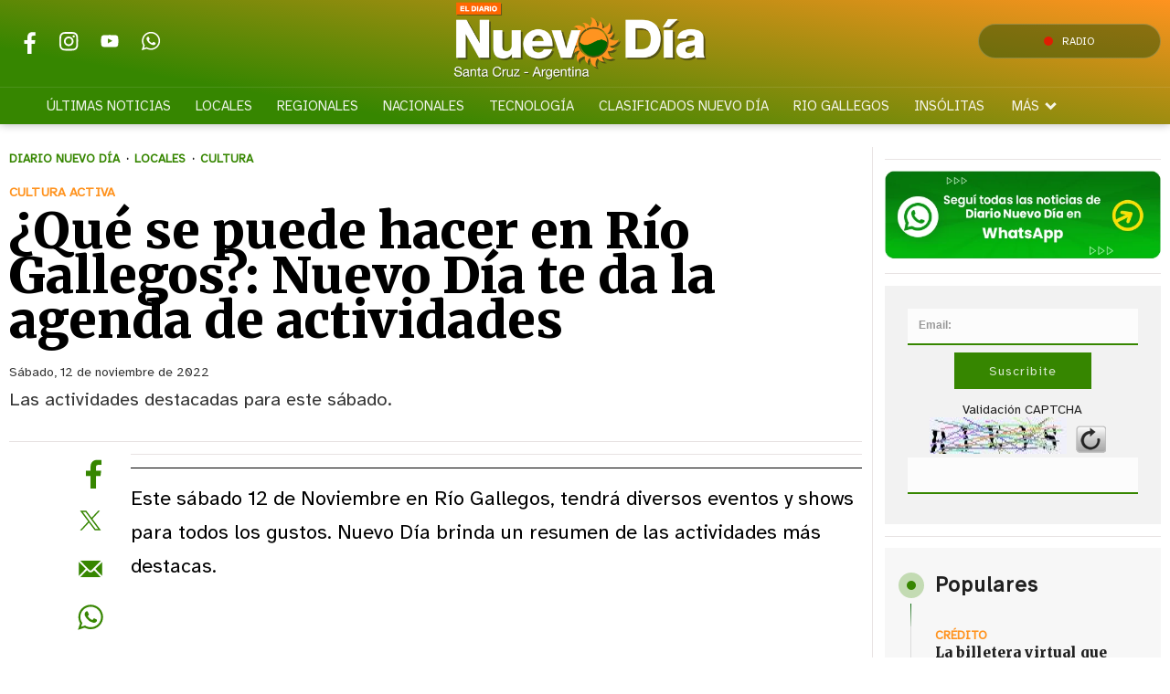

--- FILE ---
content_type: text/html
request_url: https://www.eldiarionuevodia.com.ar/locales/cultura/2022/11/12/que-se-puede-hacer-en-rio-gallegos-nuevo-dia-te-da-la-agenda-de-actividades-192456.html
body_size: 37433
content:
<!DOCTYPE HTML> 
<html lang="es">
<head>
    <meta charset="ISO-8859-1"><link rel="icon" type="image/png" href="/files/image/85/85993/658052394d5fc-favicon_32_32!.png?s=09f4f64acc4369aab365d057c76ca473&d=1717363469" sizes="32x32"><link rel="icon" type="image/png" href="/files/image/85/85993/658052394d5fc-favicon_16_16!.png?s=dfae8f008458358c745b45a005c0d1c5&d=1717363469" sizes="16x16"><link rel="apple-touch-icon" href="/files/image/86/86000/658052552bbca-favicon_256_256!.png?s=255740f172c6977cce0843042a8319c0&d=1717366162&93633v7"><meta name="apple-mobile-web-app-title" content="El Diario ND"><meta name="apple-mobile-web-app-capable" content="yes"><meta name="apple-mobile-web-app-status-bar-style" content="black"><link rel="manifest" href="/files/site/manifest.json"><meta name="viewport" content="width=device-width, initial-scale=1.0"/><meta name="Generator" content="Víncolo CMS"><script>var vsm=vsm||{};vsm.cmd=vsm.cmd||[];</script><script defer src="/files/cachefiles/7a58050dc472b24d4c87b5c280c68560.js?"></script><title>¿Qué se puede hacer en Río Gallegos?: Nuevo Día te da la agenda de actividades - Diario Nuevo Día</title><meta name="description" content="Las actividades destacadas para este sábado."><meta name="keywords" content="Cultura"><link rel="canonical" href="https://www.eldiarionuevodia.com.ar/locales/cultura/2022/11/12/que-se-puede-hacer-en-rio-gallegos-nuevo-dia-te-da-la-agenda-de-actividades-192456.html"><script type="application/ld+json">{"@context":"http://schema.org","@type":"NewsArticle","headline":"\u00bfQu\u00e9 se puede hacer en R\u00edo Gallegos?: Nuevo D\u00eda te da la agenda de actividades","description":"Las actividades destacadas para este s\u00e1bado.","url":"https://www.eldiarionuevodia.com.ar/locales/cultura/2022/11/12/que-se-puede-hacer-en-rio-gallegos-nuevo-dia-te-da-la-agenda-de-actividades-192456.html","datePublished":"2022-11-12T00:00:00-03:00","dateModified":"2022-11-12T17:21:00-03:00","image":"https://www.eldiarionuevodia.com.ar/files/image/85/85796/6580508c2fa20.png","author":{"@type":"Organization","name":"Diario Nuevo D\u00eda","url":"https://www.eldiarionuevodia.com.ar","logo":{"@type":"ImageObject","url":"https://www.eldiarionuevodia.com.ar/files/image/85/85796/6580508c2fa20.png"},"sameAs":["http://facebook.com/eldiarionuevodia","http://www.x.com/nuevodiadiario","http://www.instagram.com/","http://www.youtube.com/@","http://www.linkedin.com/in/","https://pinterest.com/","https://es.wikipedia.org/wiki/"]},"keywords":"Cultura","articleSection":"Locales","articleBody":"Este s\u00e1bado 12 de Noviembre en R\u00edo Gallegos, tendr\u00e1 diversos eventos y shows para todos los gustos.&nbsp;Nuevo D\u00eda&nbsp;brinda un resumen de las actividades m\u00e1s destacas.\r\n\r\nHouse en Gallegos\r\n\r\nLa DJ de electr\u00f3nica house Ludmila Di Pasquale se presentar\u00e1 esta noche en el local Lucifer (avenida Kirchner N.\u00ba 1157), en el marco del 8 aniversario de la productora de m\u00fasica electr\u00f3nica The Void.\r\n\r\nDJ &nbsp;y Cerveza &nbsp;\r\n\r\nEl DJ Fabi\u00e1n D\u00edaz est\u00e1 pasando m\u00fasica toca esta noche a las 23:00 horas en el local&nbsp;la Zorra&nbsp;ubicado en Kirchner 371, con entrada gratuita. &nbsp;\r\n\r\nEnergy Sessions\r\n\r\nCiclo art\u00edstico de m\u00fasica Techno llamado Energy Sessions&nbsp;realiza una presentaci\u00f3n en el local con sus DJs locales de 19:00 a 03:00 de madrugada en la cervecer\u00eda&nbsp;Eterna&nbsp;(Alberdi 263) con entrada gratuita.\r\n\r\nFiesta Fernetera\r\n\r\nA partir de las 23:30 en el Atl\u00e9tico Boxing Club (Provincias Unidas 106) se abren las puertas de la tercera edici\u00f3n de La Fiesta Fernetera con la presentaci\u00f3n de la banda La Furia Cuartetera y el DJ Nico Vallorani.\r\n\r\nS\u00e1bado de cine\r\n\r\nEn el marco del ciclo Salgamos al Cine este s\u00e1bado a las 19:30 se proyectar\u00e1 la pel\u00edcula \u201cLa cr\u00f3nica francesa\", del director Wes Anderson. En el auditorio del Campus Universitario de la UNPA-UARG, ubicado en avenida Gregores y Piloto \"Lero\" Rivera. La entrada es libre y gratuita.\r\n\r\nRecital de Punk\r\n\r\nLas bandas Tortas&nbsp; Acu\u00e1ticas y No Pasaran tocaran esta madrugada de s\u00e1bado en el local Pueblo Chico (Parque Industrial 623).\r\n\r\nCompart\u00ed nuestra agenda y ayud\u00e1 a que se difundan las actividades de \u00a1nuestra ciudad!.","publisher":{"@type":"Organization","name":"Diario Nuevo D\u00eda","url":"https://www.eldiarionuevodia.com.ar","logo":{"@type":"ImageObject","url":"https://www.eldiarionuevodia.com.ar/files/image/85/85796/6580508c2fa20.png"},"sameAs":["http://facebook.com/eldiarionuevodia","http://www.x.com/nuevodiadiario","http://www.instagram.com/","http://www.youtube.com/@","http://www.linkedin.com/in/","https://pinterest.com/","https://es.wikipedia.org/wiki/"]},"mainEntityOfPage":"https://www.eldiarionuevodia.com.ar/locales/cultura/2022/11/12/que-se-puede-hacer-en-rio-gallegos-nuevo-dia-te-da-la-agenda-de-actividades-192456.html","speakable":{"@type":"SpeakableSpecification","xpath":["/html/head/title","/html/head/meta[@name='description']/@content"],"cssSelector":[".vsmcontent p"]}}</script><script data-type=vsmhit>vsm.cmd.push(function(){vsm.loadScript('/tools/hit.php?d=b737311fdf84e424a86e41b06ec303bb3;188621;21;22;76850;;3153;&a=30','vsmhit');})</script><meta property="og:type" content="article" /><meta property="og:title" content="¿Qué se puede hacer en Río Gallegos?: Nuevo Día te da la agenda de actividades"><meta property="og:description" content="Las actividades destacadas para este sábado."><meta property="og:url" content="https://www.eldiarionuevodia.com.ar/locales/cultura/2022/11/12/que-se-puede-hacer-en-rio-gallegos-nuevo-dia-te-da-la-agenda-de-actividades-192456.html"><style>*{-webkit-overflow-scrolling:touch;-webkit-tap-highlight-color:transparent}html{box-sizing:border-box}*,*:before,*:after{box-sizing:inherit}html{font-size:10px;position:relative;height:100%;box-sizing:border-box}body{margin:0;height:100%;box-sizing:border-box}h1,h2,h3{padding:0;margin:0}.page{height:100%;box-sizing:border-box}html.dropdown-modal{overflow:hidden}a{text-decoration:none;transition:color ease-out 200ms,background-color ease-out 200ms,opacity ease-out 200ms,transform ease-out 200ms}a:hover{opacity:1}main a{color:var(--link-color)}main a:hover{color:var(--link-hover-color)}a{color:var(--link-color)}a:hover{color:var(--link-hover-color)}.main-article h1{font-size:250%;margin-top:0}.main-article h1 img{max-width:100%;height:auto}body{color:black}path,rect{fill:black}.bgdark{background-color:black;color:rgba(255,255,255,0.85)}.bgdark path,.bgdark rect{fill:white}[disabled],.disabled{opacity:0.4;pointer-events:none !important}.dimmed,.gray{opacity:0.5}.square{}.rounded{}.circled{}.hidden-title{display:none}.btn{user-select:none;white-space:nowrap;max-width:100%;overflow:hidden;text-overflow:ellipsis;vertical-align:middle;display:inline-block}.btn-glass{color:inherit}.btn-glass:hover,.btn-glass.hover{color:inherit;background-color:rgba(0,0,0,0.03)}.btn-glass:active,.btn-glass.active{color:inherit;background-color:rgba(0,0,0,0.08)}.bgdark .btn-glass:hover,.bgdark .btn-glass.hover{color:white;background-color:rgba(255,255,255,0.3)}.bgdark .btn-glass:active,.bgdark .btn-glass.active{color:inherit;background-color:rgba(255,255,255,0.2)}.btn.selected{color:inherit;background-color:rgba(0,0,0,0.015);}.bgdark .btn.selected{background-color:rgba(255,255,255,0.2);color:white}.btn-primary{border:none;font-size:1rem;line-height:54px;padding:0 40px;background-color:var(--button-background-color);letter-spacing:1px;display:inline-block;color:rgba(255,255,255,.8) !important;text-transform:uppercase;}.btn-primary:hover{background-color:var(--button-hover-background-color);}.btn-primary:active{background-color:var(--button-active-background-color);}.btn-primary img{vertical-align:middle;height:26px;opacity:.8;}.btn-primary img+span{margin-left:6px;}.btn-solid{border:1px solid rgba(0,0,0,0.5);font-size:1rem;line-height:54px;padding:0 40px;letter-spacing:1px;display:inline-block;color:rgba(0,0,0,0.8) !important;text-transform:uppercase;}.btn-solid:hover{}.btn-solid:active{}.btn-solid img{vertical-align:middle;height:26px;opacity:.8;}.btn-solid img+span{margin-left:6px;}.btn-zoom:hover{transform:scale(1.02) perspective(1px);}.btn-zoom:active{transform:scale(1) perspective(1px);}.btn-press:active{transform:scale(.98) perspective(1px);}.btn-moveup:hover{transform:translateY(-2px);}.btn-moveup:active{transform:translateY(0px);}button.busy .busyicon,div.vplpreloader,div.busy{border-color:rgba(255,255,255,0.5);white-space:nowrap;overflow:hidden;border-style:solid;border-top-color:transparent;animation:vcpspinneranimation 850ms infinite linear;display:inline-block;pointer-events:none}@keyframes vcpspinneranimation{from{transform:rotate(0deg);}to{transform:rotate(360deg)}}div.vplpreloader,div.busy.size64{width:64px;height:64px;border-radius:36px;border-width:3px}button.busy .busyicon,div.busy.size32{width:32px;height:32px;border-radius:20px;border-width:4px}div.busy.size19{width:19px;height:19px;border-radius:18px;border-width:4px}div.busy.size16{width:16px;height:16px;border-radius:10px;border-width:1px}div.vplpreloader,div.busy.absolute{top:50%;left:50%;position:absolute}div.busy.absolute.size16{margin:-8px 0 0 -8px}button.busy .busyicon,div.busy.absolute.size32{margin:-16px 0 0 -16px}div.vplpreloader,div.busy.absolute.size64{margin:-32px 0 0 -32px}.search-wrapper div.busy{animation:none}.search-wrapper div.busy.absolute.size19{left:5px;top:3px;margin:0px}.search-wrapper div.busy{opacity:0;transition:opacity 0.2s;display:block !important}.search-wrapper div.button{opacity:1;transition:opacity 0.2s;display:block !important}.search-wrapper div.process .busy{opacity:1;transition:opacity 0.3s;;animation:vcpspinneranimation 850ms infinite linear}.search-wrapper div.process .button{opacity:0;transition:opacity 0.3s}.clear{clear:both;font-size:0;height:0}ul{margin:0;padding:0;list-style-type:none;}.vsmhidden{display:none !important;}main{padding-bottom:5em;box-sizing:border-box;margin-left:auto;margin-right:auto;}@media (max-height:800px){main{padding-bottom:3em;}}@media (max-height:600px){main{padding-bottom:1em;}}.layout-columns{display:flex;align-items:stretch;justify-content:space-between;}.layout-columns>*:first-child{}.layout-columns>*+*{margin-left:3em;}@media(max-width:1024px){.layout-columns{flex-flow:row wrap;justify-content:center;}.layout-columns>*+*{margin-left:0;margin-top:1em;}.layout-columns .layout-columns{flex-flow:row;justify-content:space-between;}.layout-columns .layout-columns>*+*{margin-left:3em;margin-top:0;}}@media(max-width:600px){.layout-columns .layout-columns{flex-flow:row wrap;justify-content:center;}.layout-columns .layout-columns>*+*{margin-left:0;margin-top:1em;}}input:focus,button:focus{outline:none;}input[type=text],textarea,select{max-width:100%;}input{height:44px;;font-size:16px;}.dropdown-panel{box-shadow:0 0 5px rgba(0,0,0,.5);position:relative;background:inherit}.dropdown-panel:empty{}.page a[vsm-ddp-close]{position:absolute;top:10px;right:10px;width:40px;height:40px;opacity:1;transition:opacity 250ms}.page a[vsm-ddp-close]:after{position:absolute;left:0;top:0;width:100%;height:100%;line-height:4 0px;content:"\02A2F";color:white;font-size:30px;opacity:1}.page a[vsm-ddp-close]:hover{opacity:0.8}.page a[vsm-ddp-close]:active{opacity:0.5}.piece,.piece>.item{position:relative;box-sizing:border-box;}.piece .item .image img{vertical-align:middle;width:100%;height:auto}.piece .items .item.hidden{opacity:0.3}article.main-article{margin-bottom:2em;width:100%}article.main-article header{margin-bottom:2em;}div.asides{margin-top:6em;}div.asides aside.box{max-width:400px;min-width:270px;margin-left:auto;margin-right:auto;margin-bottom:2em;border-radius:5px;text-align:center;}aside.box h1{font-size:1.5rem;margin-top:0;}aside.box .illustration{margin-top:1em;}aside.box .btn{margin:0.5em 0.5em;}.box{border:1px solid #e0e0e0;padding:1.5em 1em;box-shadow:rgba(0,0,0,.03) 4px 4px;}#vsmtooltip{padding:10px;background-color:#000;color:#f0f0f0;border:0px solid rgba(0,0,0,1);max-width:400px;border-radius:3px;font-size:1.4em;}.noboxshadow{box-shadow:none}[vsm-ddp-pos='top']{animation:vsmddptop 0.3s ease;transform:translate3D(0,0,0);}[vsm-ddp-pos='bottom']{animation:vsmddpbottom 300ms ease;transform:translate3D(0,0,0);}[vsm-ddp-pos='left']{animation:vsmddpleft 300ms ease;transform:translate3D(0,0,0);}[vsm-ddp-pos='right']{animation:vsmddpright 300ms ease;transform:translate3D(0,0,0);}[vsm-ddp-pos='modal'],[vsm-ddp-pos='center']{animation:vsmddpcenter 0.5s ease;transform:translate3D(0,0,0);}@keyframes vsmddptop{0%{opacity:0;transform:translateY(8px);pointer-events:none;}}@keyframes vsmddpbottom{0%{opacity:0;transform:translateY(-8px);pointer-events:none;}}@keyframes vsmddpleft{0%{opacity:0;transform:translateX(8px);pointer-events:none;}}@keyframes vsmddpright{0%{opacity:0;transform:translateX(-8px);pointer-events:none;}}@keyframes vsmddpcenter{0%{opacity:0;transform:translateY(20px);pointer-events:none;}}.block.bgdark .separator{background-color:rgba(255,255,255,0.3)}.block0>.separator{width:calc(100% - 5em);max-width:var(--page-width)}.blocktitle + .separator{background-color:transparent}.block-wrapper:first-child.separator{background-color:transparent}.zone{position:relative}.block-child{display:flex;flex-direction:row;flex-wrap:wrap}.z25{width:calc((100% - (var(--margin-spacer) * 3)) / 4)}.z25.z25_75{width:calc(25% - (var(--margin-spacer) / 2))}.z30{width:calc(36% - (var(--margin-spacer) / 2))}.z33{width:calc((100% - (var(--margin-spacer) * 2)) / 3)}.z50{width:calc(50% - (var(--margin-spacer) / 2))}.z70{width:calc(64% - (var(--margin-spacer) / 2))}.z75{width:calc(75% - (var(--margin-spacer) / 2))}.z100{width:100%}.zfull{clear:both}.zleft{float:left;margin-right:var(--margin-spacer);position:relative}.zright{float:right}.block3A .section UL{background:#a9cce7}.block3A .global UL{background:#d9f3ff}.block-idx-1 .block2{display:flex;flex-direction:row;flex-flow:row wrap;align-items:flex-start}.zleft.z25:after,.z75_30:after,.zleft.z33:after,.zleft.z50:after,.zleft.z75:after,.z75_z70:after{content:"";position:absolute;top:0;bottom:0;right:calc(var(--margin-spacer) / -2);left:auto;width:1px;background-color:var(--separator-line-color)}.block.bgdark .zleft.z25:after,.block.bgdark .z75_30:after,.block.bgdark .zleft.z33:after,.block.bgdark .zleft.z50:after,.block.bgdark .zleft.z75:after,.block.bgdark .z75_z70:after{background-color:rgba(255,255,255,0.2)}.bgdark .piece .item{background-color:transparent;color:#fff}.bgdark .piece .item .title,.bgdark.piece .item .title a,.piece .bgdark.item .title a,.bgdark .piece .item .title a:hover{color:inherit}.bgdark .block .piecetitle:after{background-color:rgba(255,255,255,0.8)}.bgdark .piece .item.bgcolor{background-color:rgba(255,255,255,0.5)}.block.padding{padding:var(--margin-spacer) 0}.block.hide-next-sep + .separator{display:none}section.section-title,.piecetitle{font-size:1.8em;padding:0;color:inherit;font-weight:bold;letter-spacing:0.04em;line-height:1.8em;width:100%;display:block;position:relative;margin:calc(var(--margin-spacer) * 1.5) 0 var(--margin-spacer) 0;text-align:left}.piecetitle:after{content:"";position:absolute;left:0;right:0;height:3px;bottom:0;background:linear-gradient(50deg,rgba(2,102,2,0) -12%,rgba(2,102,2,1) 100%)}.piecetitle a{color:inherit}.piecetitle:after:not(.ranking){content:"";position:absolute;left:0;height:1px;background:linear-gradient(50deg,rgba(2,102,2,0) -13%,rgba(2,102,2,1) 100%);right:0;bottom:0}.piecetitle>div{display:inline-block;position:relative;z-index:1}.piecetitle + .separator{display:none}.blocktitle{font-size:2.5em;margin-bottoms:var(--margin-spacer)}.bgdark.block .piecetitle:after{background:linear-gradient(50deg,rgba(255,255,255,0) -12%,rgba(255,255,255,0.8) 100%)}#footer-follow-us .svg-icon img,#footer-follow-us .svg-icon svg{opacity:1}.svg-icon:hover path,.svg-icon:hover rect{opacity:1;transition:opacity 0.3s}.search-box path.circle,.search-box path.line{fill:transparent !important}.piece .kicker{font-size:1.4em;letter-spacing:0.01em;line-height:1.5em;text-transform:uppercase;color:var(--background-second-color);max-width:100%;width:fit-content;overflow:hidden;white-space:nowrap;text-overflow:ellipsis;margin-bottom:0.5em;font-weight:800}.piece .mf-wrapper{position:relative;padding-bottom:3px}.piece .mf-wrapper:after{content:"";position:absolute;left:0;right:0;height:3px;bottom:0;background:linear-gradient(50deg,rgba(2,102,2,0) 0%,rgba(2,102,2,1) 100%)}.piece .folder{position:absolute;bottom:10px;right:10px;border:1px solid rgba(255,255,255,0.5);border-radius:var(--border-radius);font-size:1.4em;padding:0.1em 1em;letter-spacing:0.01em;background-color:var(--folder-piece-color);line-height:1.5em;vertical-align:middle;text-transform:uppercase;color:#fff;max-width:100%;width:fit-content;overflow:hidden;white-space:nowrap;text-overflow:ellipsis;transition:background 0.3s}.piece.bgdark .kicker,.piece.bgdark .folder{color:inherit}.piece .folder a{color:inherit}.piece .folder:hover{background-color:var(--folder-piece-hover-color)}.piece .nomedia .folder{position:relative;margin:0 0 10px 0}.piece .title{font-family:var(--title-font);font-size:2.4em;line-height:1.2em;letter-spacing:0.01em;margin-bottom:0.5em;text-align:left;color:var(--title-piece-color);transition:color 0.4s;font-weight:bold}.piece.bgdark .title{color:inherit}.piece .bgdark .title{color:inherit}.piece .title a{color:inherit;transition:color 0.4s}.piece .title a:hover{color:var(--title-piece-hover-color)}.piece .das{font-family:var(--summary-font);font-size:1.5em;line-height:1.35em;text-align:left;color:inherit;opacity:0.9;display:-webkit-box;-webkit-box-orient:vertical;-webkit-line-clamp:6;overflow:hidden;margin-top:1em}.piece .datetime{display:inline;font-family:var(--date-font)}.piece .date{font-family:var(--date-font);font-weight:bold;font-size:0.9em}.piece .da{position:relative;display:inline-flex;gap:10px}.piece .author{display:inline;font-weight:bold;padding-right:19px}.piece .author:after{content:"";position:absolute;top:50%;right:7px;width:5px;height:5px;background-color:var(--background-second-color);border-radius:50%;transform:translate(0,-50%)}.piece .author a{color:inherit}.piece .authortitle{font-size:inherit;display:inline;letter-spacing:0.01em}.piece .summary{letter-spacing:0.03em;display:inline}.piece:not(.wd.wa.ws,.wa.ws,.wd.wa,.wd.ws,.wd,.wa,.ws) .das{display:none}.piece .withwidget .media .image{position:relative}.piece .withwidget .media .image:before{content:"";position:absolute;width:50px;height:50px;bottom:4%;right:3%;background:url('/0/lib/svg-icons/videoplay.svg') no-repeat 0 0;z-index:2;background-size:50px;pointer-events:none;transition:all 0.3s}.piece .withwidget .media .image:after{content:"";position:absolute;width:50px;height:50px;bottom:4%;right:3%;background-color:var(--background-main-color);z-index:1;pointer-events:none;transition:all 0.3s;opacity:0.5;border-radius:var(--border-radius)}.piece .withwidget:hover .media .image:before,.piece .withwidget:hover .media .image:after{transform:scale(1.1);transition:all 0.2s}.piece .item.padding{padding:15px 0}.piece .item.padding .kicker{margin:0 15px 0.8em 15px}.piece .item.padding .title{margin:0 15px 0.8em 15px}.piece .item.padding .das{margin:0.7em 15px 0 15px}.z75 .piece .title{font-size:3em}.z70 .piece .title,.z50 .piece .title{font-size:2.5em}.z30 .piece .title,.z33 .piece .title,.z25 .piece .title{font-size:1.7em}.listsearch-wrapper,.sectiontitlesummary-wrapper{display:block;padding:10px 20px;box-sizing:border-box;opacity:0.9;background-color:rgba(0,0,0,0.05);margin-bottom:3em}.sectiontitlesummary-wrapper .sectiontitle{font-family:var(--title-font);font-size:4em;padding-bottom:0.2em;color:var(--link-hover-color);line-height:1.2em}.sectiontitlesummary-wrapper .sectionsummary{font-family:var(--summary-font);font-size:2em;margin:0 0 calc(var(--margin-spacer) / 2) 0;display:block}.block-wrapper{position:relative}.block-wrapper>#vsmcontextmenu{top:0;left:50%;transform:translate(-50%,0)}.block.bkg-b{padding:var(--margin-spacer) 0;box-sizing:border-box}.piece.pwa{position:absolute;top:25px;left:0}.section-list .block2{display:flex;flex-wrap:wrap}.section-list .zleft{flex:1;margin:0 0 var(--margin-spacer) 0}.section-list .zright{margin-left:var(--margin-spacer);position:relative}.section-list .zleft.z75:after{display:none;margin:0}.section-list .zright.z25:before{content:"";position:absolute;top:0;bottom:0;left:calc(var(--margin-spacer) / -2);right:auto;width:1px;background-color:var(--separator-line-color)}@media (max-width:1024px){.zone.z75{width:calc(60% - (var(--margin-spacer) / 2))}.zone.z30{width:calc(50% - (var(--margin-spacer) / 2))}.zone.z70{width:calc(50% - (var(--margin-spacer) / 2))}.zone.z25{width:calc(50% - (var(--margin-spacer) / 2));margin-bottom:var(--margin-spacer)}.zone.zleft.z25:not(.z25ml,.z25mr):before{content:"";position:absolute;background:var(--separator-line-color);top:auto;bottom:calc(var(--margin-spacer) / -2);width:calc(100% + var(--margin-spacer));height:1px}.zone.zleft.z25ml{margin-right:0}.zone.z25mr{position:relative;margin-bottom:0}.zright.z25{position:relative;margin-bottom:0}.zone.zleft.z25ml:after{top:auto;background:var(--separator-line-color);width:100%;height:1px;top:auto;bottom:calc(var(--margin-spacer) / -2);right:unset}.zone.z70 .piece:not(.grid,.highlighted) .title,.zone.z50 .piece:not(.grid,.highlighted) .title{font-size:2.1em}.piece:not(.grid) .das{font-size:1.4em}.zone.z25_75{width:calc(40% - (var(--margin-spacer) / 2))}}@media (max-width:768px){.page .zleft,.page .zright{float:unset}.page .zone{width:100%;margin:0}.piece .title{margin-bottom:0.3em}.zleft.z75,.zleft.z75_z70,.zleft.z75_30,.zleft.z33,.zleft.z50,.zleft.z25{margin-bottom:var(--margin-spacer)}.zleft.z75:after,.zleft.z75_z70:after,.zleft.z75_30:after,.zleft.z33:after,.zleft.z50:after,.zleft.z25:after{top:auto;background:var(--separator-line-color);width:100%;height:1px;top:auto;bottom:calc(var(--margin-spacer) / -2);right:unset}.zleft.z25:not(.z25ml,.z25mr):before{display:none}.z70 .piece .title,.z50 .piece .title,.z30 .piece .title,.z33 .piece .title,.z25 .piece:not(.briefnews) .title{font-size:2.5em}.piece .withwidget .media .image:before{width:30px;height:30px;background-size:30px}.piece .withwidget .media .image:after{width:30px;height:30px}.sectiontitlesummary-wrapper .sectiontitle{font-size:2em}.sectiontitlesummary-wrapper .sectionsummary{font-size:1.4em}}@media (max-width:480px){.z70 .piece .title,.z50 .piece .title,.z30 .piece .title,.z33 .piece .title,.z25 .piece:not(.briefnews) .title{font-size:2.1em}.piece .das{font-size:1.3em}}:root{--button-background-color:#249794;--button-hover-background-color:rgba(255,255,255,0.4);--button-border-radius:4px;--border-radius:4px;--piece-border-radius:2px;--border-folder-radius:3px;--folder-piece-color:#368600;--folder-piece-hover-color:#FF931F;--title-piece-color:#202020;--title-piece-hover-color:#368600;--link-color:#FF931F;--link-hover-color:#368600;--link-active-color:#368600;--background-page-color:rgba(238,238,238,0.685);--background-main-color:#368600;--background-second-color:#FF931F;--background-block-second-color:#ff931f78;--background-third-color:#343A40;--background-fourth-color:#E9ECEF;--background-fifth-color:#043566d6;--background-sixth-color:#490047d6;--background-seventh-color:#FFFFFF;--title-font:'Merriweather',serif;--default-font:'Atkinson Hyperlegible',sans-serif;--date-font:'Merriweather',serif;--summary-font:'Atkinson Hyperlegible',sans-serif;--body-font:'Atkinson Hyperlegible',sans-serif;--botton-font:'Merriweather',serif;--menu-font:'Atkinson Hyperlegible',sans-serif;--page-width:1262px;--extended-page-width:1350px;--margin-spacer:25px;--min-zone-width:300px;--border-piece-color:#212529;--header-collapsed-height:50px;--separator-line-color:#e8e3e3;}.bgdark{color:rgba(255,255,255,0.9);transition:color 0.3s}.bgdark.piece.bgmaincolor .title a:hover{color:rgba(255,255,255,1)}.bglight{color:rgba(0,0,0,0.8)}.bgmaincolor{background-color:var(--background-main-color)}.bgsecondcolor{background-color:var(--background-second-color)}.bgthirdcolor{background-color:var(--background-third-color)}.bgfourthcolor{background-color:var(--background-fourth-color)}.bgfifthcolor{background-color:var(--background-fifth-color)}.bgsixthcolor{background-color:var(--background-sixth-color)}.bgseventhcolor{background-color:var(--background-seventh-color)}.bgblockmaincolor{background:linear-gradient(237deg,rgba(2,102,2,1) 0%,rgba(2,102,2,0.5) 100%)}.bgblocksecondcolor{background:linear-gradient(237deg,rgba(255,147,1,1) 0%,rgba(255,147,1,0.5) 100%)}.bgblockthirdcolor{background:linear-gradient(237deg,rgba(4,53,102,1) 0%,rgba(0,0,0,0.6) 100%)}.bgblockfourthcolor{background:linear-gradient(237deg,rgba(91,4,102,1) 0%,rgba(91,4,102,0.6) 100%)}.page-width{width:calc(100% - 2em);max-width:var(--page-width);margin-left:auto;margin-right:auto;}.extended-width{width:calc(100% - 2em);max-width:var(--extended-page-width);margin-left:auto;margin-right:auto;}.full-width{width:calc(100% - 2em);max-width:none;margin-left:auto;margin-right:auto;}.media #vsmimgbutton{right:0}#page{position:relative;user-selects:none}body{font-family:var(--default-font);color:var(--title-piece-color)}main{padding:0 0 var(--margin-spacer) 0}.clear{clear:both;font-size:0;height:0}.separator{clear:both;height:1px;background-color:var(--separator-line-color);margin:calc(var(--margin-spacer) / 2) auto;position:relative;width:100%;max-width:var(--page-width)}main{padding:var(--margin-spacer) 0}.z75{width:calc(75% - (var(--margin-spacer) / 2))}.z100{width:100%}.zfull{clear:both}.zleft.z75:after,.z75_z70:after{content:"";position:absolute;top:0;bottom:0;right:calc(var(--margin-spacer) / -2);left:auto;width:1px;background-color:var(--separator-line-color)}path,rect{fill:var(--background-main-color);stroke:var(--background-main-color);opacity:1;transition:opacity 0.3s}.bgdark path,.bgdark rect{fill:rgba(255,255,255,0.8);stroke:rgba(255,255,255,0.8)}.bgdark ul.boxy:empty{background-color:rgba(255,255,255,0.1)}.bgdark#page-footer .piecetitle:after{background-color:rgba(255,255,255,0.8)}#footer-follow-us .svg-icon img,#footer-follow-us .svg-icon svg{opacity:1}.svg-icon:hover path,.svg-icon:hover rect{opacity:1;transition:opacity 0.3s}article .author{color:var(--background-second-color)}article .author .authorimage{display:inline-block;vertical-align:middle;margin-right:5px}article .author .authorinfo{display:inline-block;vertical-align:middle;font-weight:bold}article .author .authorinfo .authorjobtitle{font-weight:normal;margin-top:0.5em;font-size:90%}article .author.noimage.nojobtitle .authorinfo:before{content:"Por ";margin-right:5px}article .author .authorinfo:empty:before{content:""}article .author .authortitle{display:inline;color:inherit}article .separatorLine{border-bottom:1px dotted #E9E9E9;margin-bottom:1.7em}.interior article .headerContentHtml .kicker{font-size:1.4em;letter-spacing:0.01em;line-height:1.5em;text-transform:uppercase;color:var(--background-second-color);max-width:100%;width:fit-content;overflow:hidden;white-space:nowrap;text-overflow:ellipsis;margin-bottom:0.5em;font-weight:800}html.dark-mode body{background-color:#1c1b1f}html.dark-mode #page-header.bglight{background-color:transparent}html.dark-mode A.logo .dark{opacity:1;visibility:visible}html.dark-mode A.logo .light{opacity:0;visibility:hidden}html.dark-mode .search-box path.circle,html.dark-mode .search-box path.line{stroke:#e8eaed}html.dark-mode #page-header path,html.dark-mode #page-header rect{fill:#e8eaed;stroke:#e8eaed}html.dark-mode #page-header img{filter:invert(0) contrast(0)}html.dark-mode #page-header>.menu-wrapper{background-color:transparent}html.dark-mode .page .piece{background-color:transparent;color:#e8eaed}html.dark-mode .page .separator,html.dark-mode .page .zleft.z25:after,html.dark-mode .page .z75_30:after,html.dark-mode .page .zleft.z33:after,html.dark-mode .page .zleft.z50:after,html.dark-mode .page .zleft.z75:after,html.dark-mode .page .z75_z70:after{background-color:#ffffff4d}.follow-us-list{line-height:46px}.follow-us-list li{width:40px;height:40px;margin-right:5px;display:inline-block}.follow-us-list li .svg-icon{width:26px;}.follow-us-list li .svg-icon{background:transparent}.follow-us-list li a:hover .svg-icon:before{background:transparent}.follow-us-list li .svg-icon:before{background:transparent}#page-header{position:relative;min-height:50px;margin:0 auto;box-sizing:border-box;z-index:1000}#page-header-container{height:inherit;position:relative}#page-header.bglight{background-color:#fff}#page-header-container.bgdark{background-color:transparent;z-index:1}#page-header.bgdark{background:transparent}#page-header.bgdark .header-wrapper{background:linear-gradient(190deg,rgb(255 147 31) 0%,rgba(54,134,0,1) 77%);box-shadow:0 0 10px rgba(0,0,0,0.3)}#page-header>#vsmcontextmenu{left:50%;transform:translate(-50%,0)}#page-header-container{display:flex;align-items:center;flex-flow:row nowrap;margin:0 auto;height:90px;justify-content:space-between;transition:all 200ms ease-out}.page-header-collapsed #page-header-container{height:var(--header-collapsed-height);display:flex;flex-direction:row;justify-content:flex-start;}#page-header-container>*{position:relative;display:inline-block;vertical-align:middle;vertical-align:top;margin-right:1rem;white-space:nowrap}#page-header.block-vertical{max-height:initial}#page-header.block-vertical #page-header-container{display:block;align-items:center;}#page-header.block-vertical #page-header-container>*{position:relative;display:block;margin-right:0;white-space:normal}#page-header.block-vertical .logo-wrapper{min-height:90px}.page-header-collapsed #page-header{position:fixed;width:100%;top:0;z-index:10000;transform:translate3d(0,0,0);opacity:1}.page-header-collapsed #page-header:after{display:none}.page-header-collapsed #page-header[data-scroll-direction="down"]:not(.main-menu-panel-opened){animation:fadeOutUp 0.5s linear 2s 1 normal forwards;}.page-header-collapsed #page-header[data-mouse-direction="up"],.page-header-collapsed #page-header[data-scroll-direction="up"]:not(.main-menu-panel-opened){animation:fadeInUp 0.5s linear 0s 1 normal none;}#page-header .zone{opacity:1;visibility:visible;height:inherit}#page-header .menu-wrapper{opacity:1;visibility:visible;height:inherit;transition:opacity 0.3s}.page-header-collapsed #page-header .menu-wrapper{opacity:0;visibility:hidden;height:0}.vincolo-topbar.page-header-collapsed #page-header{top:50px}.page-header-collapsed #page #page-header{height:var(--header-collapsed-height);position:fixed}.page-header-collapsed body{padding-top:var(--header-collapsed-height)}#page-header #header-follow-us{}#page-header.bgdark .follow-us-list{line-height:unset}#page-header.bgdark .follow-us-list a{width:40px;height:40px;display:flex;align-items:center;justify-content:center}#page-header.bgdark .follow-us-list li .svg-icon{width:28px;height:28px;display:block}#page-header.bgdark .follow-us-list li .svg-icon path:not(.play),#page-header.bgdark .follow-us-list li .svg-icon rect{fill:#fff;stroke:#fff}#page-header.bgdark .follow-us-list li .svg-icon .svg-icon img,#page-header.bgdark .follow-us-list li .svg-icon .svg-icon svg{display:block}.main-menu-panel #header-follow-us.follow-us{padding:0;margin:0;position:absolute;bottom:10px;left:0;right:0;max-width:100%}.page-header-collapsed #page-header .dropdown-panel #header-follow-us{width:100%;max-width:100%}.page-header-collapsed #page-header>.header-wrapper>#page-header-container>#page-header-logo-wrapper{height:var(--header-collapsed-height);order:2;margin:0;position:absolute;left:50%;transform:translate(-50%,0)}#page-header #page-header-container>#page-header-search-box{display:none}#page-header #page-header-search-box{position:relative;max-width:300px}#page-header.bgdark .search-box input[type=text]{background-color:#EBEBEB;border-bottom:2px solid var(--background-main-color)}#page-header .dropdown-panel #page-header-search-box{max-width:100%;margin:0;bottom:unset;margin-bottom:15px;top:unset;bottom:auto}#page-header #main-menu{width:100%;line-height:40px;font-size:1.5em;border-top:1px solid rgba(255,255,255,0.1);margin-top:5px}.page-header-collapsed #page-header #main-menu{display:none}.page-header-collapsed #page-header .dropdown-panel #main-menu{display:block}#page-header #page-header-main-menu-button{display:none}#page-header #page-header-main-menu-button>a{display:block;width:100%;height:100%}.page-header-collapsed #page-header #page-header-main-menu-button{display:block;position:relative;order:1;margin:0;width:40px}.main-menu-button a:active .svg-icon{opacity:0.90;transition:transform 200ms}.main-menu-button .text{display:none}.main-menu-button .svg-icon{width:46px;height:46px;background-color:transparent}.main-menu-button .svg-icon:before{display:none}.main-menu-button .svg-icon.menu svg path{fill:#fff;stroke:#fff}#page-header .main-menu-button{display:none}#page-header .main-menu-wrapper{overflow:hidden;position:relative;top:50%;transform:translateY(-50%);transition:transform linear .2ms;background:transparent}#page-header-container .slf{margin-right:0;display:flex;justify-content:space-between;width:100%;height:100%;align-items:stretch}#page-header-container .sb-wrapper{width:25%;height:100%;display:flex;align-items:center}#page-header-container .sb-wrapper .search-icon path.circle{stroke-width:50}#page-header-container .sb-wrapper .search-icon path.line{stroke-width:90}#page-header-container #page-header-logo-wrapper{margin:0;height:100%;position:relative;max-width:50%;flex-grow:2;text-align:center;display:flex;visibility:visible;width:inherit;justify-content:center}#page-header-container #page-header-logo-wrapper a{display:block;width:inherit;position:relative}.page-header-collapsed #page-header-container>#header-follow-us{opacity:0;visibility:hidden;width:0;height:0}.page-header-collapsed #page-header-container .bRadio{display:none}#page-header .header-banner{margin:0;max-width:30%}#page-header-container .bRadio a{display:flex;justify-content:center;align-items:center;width:200px;position:relative;color:#fff;font-size:1.15em;padding:0 1.18em;line-height:36px;border:solid 1px rgba(255,255,255,.2);border-radius:30px;text-decoration:none;background-color:rgba(2,60,2,0.4);transition:background 0.3s}#page-header-container .bRadio a:hover{background-color:rgba(2,60,2,1)}#page-header-container .bRadio .text{order:2;padding-left:10px}#page-header-container .bRadio .point{order:1;background-color:#fb0800;width:10px;height:10px;border-radius:50%;animation:buttonFadeIn 2s infinite}@keyframes buttonFadeIn{0%{opacity:0}50%{opacity:1}100%{opacity:0}}@keyframes fadeInUp{from{transform:translate3d(0,-100%,0);}to{transform:translate3d(0,0,0);}}@keyframes fadeOutUp{from{opacity:1;}to{opacity:0;transform:translate3d(0,-100%,0);}}#page-header-container.full-width{width:100%}#page-header-datetime{font-size:1.2em;margin:0;color:rgba(255,255,255,0.9);position:absolute;right:0;top:60px;}#page-header .edition-num{font-size:1.2em;margin:0;color:rgba(255,255,255,0.8);position:absolute;right:0;top:40px;}#page-header .edition-num:before{content:"Edición Nº";padding-right:0.3em}.page-header-collapsed #page-header{box-shadow:0 2px 2px 0 rgba(0,0,0,0.16)}.page-header-collapsed #page-header .edition-num,.page-header-collapsed #page-header-datetime{display:none}#page-header.block-vertical #page-header-container{height:100%;box-sizing:border-box}.page-header-collapsed #page #page-header{transition:height .3s !important}#page-header .main-menu-button{transition:all 0.2s;display:block;height:50px;width:50px;margin-left:auto}#page-header .main-menu-button .svg-icon.menu{width:100%;height:100%}#page-header .main-menu-button .svg-icon.menu svg{top:50%;transform:translate(0,-50%);}#page-header .main-menu-button .svg-icon.menu svg path{stroke-width:45px;transition:all 0.3s}#page-header .main-menu-button .svg-icon.menu svg path + path + path{d:path("M 350.5 366 L 120.5 366")}#page-header .main-menu-button .svg-icon.menu:hover svg path{stroke:#d6d6d6}#page-header .pfs .search-box{display:none}@media (max-width:1262px){#page-header-container .slf{padding:0 2.5em;box-sizing:border-box}}@media (max-width:768px){#page-header .header-wrapper>#main-menu{display:none}#page-header>.header-wrapper>#page-header-container>#page-header-logo-wrapper{height:var(--header-collapsed-height);order:2;margin:0;position:absolute;left:50%;transform:translate(-50%,0)}#page-header.bglight{background:var(--background-main-color)}#page-header A.logo .light{display:none}#page-header A.logo .dark{display:block;opacity:1;visibility:visible}#page-header #page-header-main-menu-button{display:block;margin:0;order:1}#page-header .header-banner{order:3}#page-header #page-header-container{height:var(--header-collapsed-height)}#page-header #page-header-container>.follow-us{display:none}#page-header-container .bRadio a{width:80px}}.page .logo-wrapper{position:relative;margin:0;padding:0;transition:height 200ms,width 200ms,background 200ms;width:285px;height:100%;margin:0}.page-header-collapsed .logo-wrapper{width:200px}.page .logo-wrapper A.logo{color:inherit}.page .logo-wrapper A.logo a{display:inline-block;line-height:100%;font-size:2rem;max-width:100%;position:absolute;top:50%;transform:translateY(-50%);transition:opacity 500ms}.page .logo-wrapper A.logo img{position:absolute;top:50%;left:50%;width:auto;height:auto;max-width:100%;max-height:94%;transform:translate(-50%,-50%)}.dropdown-panel .logo-wrapper A.logo img{max-width:60%}.page .logo-wrapper.empty-piece{min-width:50px;min-height:50px;}.page .logo-wrapper.empty-piece A.logo{display:block;width:100%;height:100%}.page .logo-wrapper.empty-piece A.logo span{text-align:center;width:100%}A.logo .dark{opacity:0;visibility:hidden;transition:opacity 500ms}A.logo .light{opacity:1;visibility:visible;transition:opacity 500ms}.bgdark A.logo .light{opacity:0;visibility:hidden;transition:opacity 500ms}.bgdark A.logo .dark{opacity:1;visibility:visible;transition:opacity 500ms}@media (max-width:480px){#page-header-container .logo-wrapper{max-width:calc(100% - 60px);margin:0}}.page-header-collapsed .main-menu{line-height:1.5em}.main-menu ul{position:relative;padding:0;white-space:nowrap;list-style:none;}.main-menu>ul{background:inherit}.main-menu li{display:inline-block;white-space:nowrap;background:inherit}.main-menu li a{display:inline-block;padding:0 1em;cursor:pointer;vertical-align:top;box-sizing:border-box;color:inherit}.main-menu li span.text{display:inline-block;max-width:100%;overflow:hidden;vertical-align:top;text-overflow:ellipsis;}.main-menu a:active,.main-menu a.selected{}.main-menu .more-button>a{display:inline-block;position:relative;white-space:nowrap;}.main-menu .more-button>a>.text{}.main-menu .more-button>a>.text:after{display:inline-block;content:"\25BE";margin-left:0.3em;transform:scale(2,1);display:inline-block;}.main-menu .more-panel{position:absolute;max-height:500px;width:250px;overflow:auto;padding:4px;background-color:var(--background-second-color)}.main-menu .more-list li{display:block;overflow:hidden;white-space:nowrap;text-overflow:ellipsis;width:100%}.main-menu .more-list a{display:block}.main-menu-panel{text-align:center;width:314px;height:600px;min-height:480px;display:none;padding:1em;box-sizing:border-box;overflow:auto}.main-menu-panel[vsm-ddp-pos="modal"]{padding-top:40px}.main-menu-panel .main-menu-wrapper{display:block;margin:0;}#main-menu-panel .main-menu{text-transform:uppercase;width:100%;max-width:360px;height:calc(100% - 180px);overflow:auto;margin-left:auto;margin-right:auto}.main-menu-panel .main-menu ul{white-space:normal;line-height:40px;letter-spacing:0.5px;text-align:center;}.main-menu-panel .main-menu li{display:block;}.main-menu-panel .main-menu a{width:100%;}.main-menu-panel .follow-us{text-align:left;width:100%;max-width:500px;margin:20px auto;padding:10px 0}.main-menu-panel .follow-us ul{text-align:center;}.main-menu-panel .follow-us li{width:40px;height:40px;display:inline-block;box-sizing:border-box;margin:0 0.4em}.main-menu-panel .follow-us li a{display:inline-block;box-sizing:border-box;}.main-menu-panel .follow-us li .svg-icon:before{border-radius:5px;}.main-menu-panel .search-box{left:50%;position:relative;transform:translate(-50%,0)}.main-menu-panel .search-box.focus{margin-left:0;}#page-header #main-menu-panel .logo-wrapper{height:60px;max-width:100%;margin:0px 0 20px 0;width:100%}#page-header #main-menu-panel .logo-wrapper A.logo img{left:50%;transform:translate(-50%,-50%)}#page-header>.menu-wrapper{font-weight:bold;margin:0;opacity:1;visibility:visible;transition:opacity 0.3s;background-color:var(--background-main-color);text-transform:uppercase}#page-header>.menu-wrapper>.main-menu{line-height:40px;font-size:1.5em;text-align:center;font-family:var(--menu-font);color:#fafafa;max-width:var(--page-width);margin:0 auto;text-transform:uppercase;letter-spacing:0.08em}.page-header-collapsed #page-header>.main-menu{opacity:0;visibility:hidden;height:0}.main-menu li{position:relative;text-align:left}.main-menu li.more-button a,.main-menu li.mitem.arrow a,.main-menu li.mitem a.dd{padding:0 1.6em 0 1em}.main-menu li.mitem .ddb{position:absolute;margin:0 !important;right:2px;background-color:transparent;color:inherit}.main-menu li a{margin:0 0.1em;padding:0 0.8em;background-color:inherit;color:inherit;transition:all 0.3s}.main-menu li:hover{background-color:rgba(255,255,255,0.1)}.main-menu>ul{background:transparent;white-space:nowrap;margin:0 auto;max-width:var(--page-width);text-transform:uppercase;width:calc(100% - 5em)}#main-menu-panel .main-menu>ul>li{display:block}#main-menu-panel .main-menu>ul>li.selected,#main-menu-panel .main-menu>ul>li:hover{border-color:transparent}#main-menu-panel .main-menu>ul>li .ddb{display:none}#main-menu-panel .main-menu li a{margin:0;text-align:center}#main-menu-panel .main-menu li a:hover .text{border-color:var(--background-main-color);}#main-menu-panel-menu .main-menu .mitem{white-space:normal}#main-menu-panel-menu .main-menu li.mitem{margin-bottom:5px}#main-menu-panel-menu .main-menu .mitem.button{padding-bottom:5px}.main-menu .more-panel .mitem>.ddb.button,#main-menu-panel-menu .main-menu .mitem>.ddb.button{display:none;}#main-menu-panel-menu .main-menu .mitem>.vsmmenu{max-width:80%;margin:0 auto;position:relative;opacity:1;visibility:visible;left:unset;;background:#f2f2f2;border:0;box-shadow:none;width:100%;text-align:center;font-size:13px;float:none;transform:unset}.main-menu .more-panel .mitem>.vsmmenu:after,#main-menu-panel-menu .main-menu .mitem>.vsmmenu:after{content:"";display:block;position:absolute;transform:rotate(-45deg) translate(-50%,0);box-shadow:none;width:14.3px;height:14.3px;top:-11px;left:50%;background:#f2f2f2}#main-menu-panel-menu .main-menu .dropdown-panel.vsmmenu:before{display:none}#main-menu-panel-menu .main-menu .dropdown-panel .mitem{background:transparent}#main-menu-panel-menu .main-menu .mitem>.vsmmenu .mitem{text-align:center;}.main-menu-panel[vsm-ddp-pos="modal"]{z-index:10}.main-menu .mitem.arrow .ddb{display:none;visibility:0}.main-menu .mitem.arrow>a.mitem:after,.main-menu a.ddb.button:after,.main-menu .more-button>a>.text:after{content:"";display:inline-block;width:9px;height:9px;border:solid rgba(255,255,255,0.6);border-width:0 3px 3px 0;position:absolute;top:50%;transform:rotate(45deg) translate(-50%,-50%);border-color:inherit;right:0.5em}.main-menu-panel .search-box{cursor:default;max-width:100%;width:60%;margin-left:0;transition:all 500ms;height:40px;position:absolute;top:auto;bottom:60px}.main-menu-panel .search-box input{opacity:1;padding-left:40px}.main-menu-panel .search-box:after{transform:scale(.8) rotate(90deg) translateX(-60%);}.main-menu-panel .search-box:after{left:6px;top:6px;width:70%;height:70%;border:4px solid white;border-top-color:rgba(255,255,255,0.95);border-right-color:rgba(255,255,255,0.9);border-bottom-color:rgba(255,255,255,0.35);border-radius:50%;background-image:none;animation:busyanimation 850ms infinite linear;}.main-menu-panel .search-box .svg-icon.search{width:30px;;transform:translate(-0%,-50%) rotate(90deg);left:5px;}UL.vsmmenu{-webkit-user-select:text;-khtml-user-select:text;-moz-user-select:text;-o-user-select:text;user-select:text}UL.vsmmenu LI.more-button .more-panel,UL.vsmmenu>LI>UL.vsmmenu{margin-left:-10000px;opacity:0;border-radius:var(--border-radius);padding:10px 0;background-color:var(--background-second-color);position:absolute;float:left;left:0;-webkit-transition:opacity 300ms linear 0ms,margin-left 0ms linear 300ms;-moz-transition:opacity 300ms linear 0ms,margin-left 0ms linear 300ms}#page-header .menu-drop-wrapper UL.vsmmenu{display:flex;justify-content:center;flex-wrap:wrap;width:100%;height:auto;max-width:1200px;margin:0 auto}#page-header .menu-drop-wrapper UL.vsmmenu UL.vsmmenu{padding:10px 0;border-radius:0;font-size:0.63em;position:relative;opacity:1;float:unset;box-shadow:unset}#page-header .menu-drop-wrapper UL.vsmmenu UL.vsmmenu:before,#page-header .menu-drop-wrapper UL.vsmmenu UL.vsmmenu:after{displays:none}#page-header .menu-drop-wrapper UL.vsmmenu LI.mitem{width:300px;margin-top:0.2em;background-color:transparent;transition:background 0.2s}#page-header .menu-drop-wrapper UL.vsmmenu LI.mitem:first-child{margin-top:0}#page-header .menu-drop-wrapper UL.vsmmenu LI.mitem .text{display:block;text-shadow:none}#page-header .menu-drop-wrapper UL.vsmmenu LI.mitem UL.vsmmenu LI.mitem{color:inherit;border-radius:0;margin-top:0}#page-header .menu-drop-wrapper UL.vsmmenu LI.mitem UL.vsmmenu LI.mitem a:before{background-color:#fff}#page-header .menu-drop-wrapper UL.vsmmenu LI.mitem UL.vsmmenu LI.mitem a:hover:before{background-color:#fff}UL.vsmmenu LI.mitem:hover>UL.vsmmenu{-webkit-transition:margin-left 0ms,opacity 300ms;-moz-transition:margin-left 0ms,opacity 300ms}UL.vsmmenu LI.more-button:hover .more-panel{display:block;opacity:1;margin:0}UL.vsmmenu LI.mitem UL.vsmmenu LI.mitem{display:block}UL.vsmmenu LI.mitem UL.vsmmenu LI.mitem A{display:block;font-size:0.9em;border-radius:0}UL.vsmmenu LI.mitem UL.vsmmenu LI.mitem a:before{background-color:#000;transition:transform .3s ease-in-out}UL.vsmmenu LI.mitem UL.vsmmenu LI.mitem:hover a:before{background-color:#000}UL.vsmmenu LI.mitem UL.vsmmenu LI.mitem A.mitem{line-height:40px;-webkit-user-select:none;-khtml-user-select:none;-moz-user-select:none;-o-user-select:none;user-select:none}UL.vsmmenu LI.mitem A.mitem{-webkit-user-select:none;-khtml-user-select:none;-moz-user-select:none;-o-user-select:none;user-select:none}UL.vsmmenu LI.mitem A.dd{padding-right:1.6em}UL.vsmmenu LI.mitem A.ddb span.ddb{display:none}.main-menu-panel.dropdown-panel UL.vsmmenu A.ddb{display:none}UL.vsmmenu LI.more-button UL.vsmmenu.dropdown-panel,.main-menu-panel.dropdown-panel UL.vsmmenu.dropdown-panel{box-shadow:unset;display:block;opacity:1;margin-left:0;float:unset;position:relative;padding:0;margin:0}UL.vsmmenu LI.more-button UL.vsmmenu.dropdown-panel:before,.main-menu-panel.dropdown-panel UL.vsmmenu.dropdown-panel:before,UL.vsmmenu LI.more-button UL.vsmmenu.dropdown-panel:after,.main-menu-panel.dropdown-panel UL.vsmmenu.dropdown-panel:after{display:none}UL.vsmmenu LI.more-button .more-panel.vsm-ddp,UL.vsmmenu LI.mitem.visible>UL.vsmmenu{margin-left:0px;opacity:1;z-index:1}UL.vsmmenu LI.more-button .more-panel.vsm-ddp UL{position:unset;padding:0;white-space:normal}@media (max-width:480px){.main-menu-panel{width:100%;height:100vh !important}.main-menu-panel .main-menu{max-height:57vh;overflow:auto}header>nav.main-menu{display:none}#main-menu-panel-menu nav.main-menu{background:transparent;box-shadow:none}#page-header.block-vertical #page-header-container #main-menu{opacity:0;visibility:hidden}.main-menu>ul>li.selected,.main-menu>ul>li:hover{background-color:unset;transition:unset;color:var(--title-piece-hover-color)}}.search .message{line-height:2em;margin-bottom:1.5em;font-size:14px;font-family:'open_sans_condensedbold';text-transform:uppercase;color:#1D1D1B}.search .message .searchtext{color:#BED630;font-style:italic}.search .pager{text-align:center;font-size:140%;margin-top:2em;font-family:Lo;font-weight:normal}.search .pager .page,.search .pager .selected{width:auto;border:1px solid #770200;border-radius:2px;box-shadow:none;background:none;padding:5px 8px;display:inline-block;margin-right:5px}.search .pager .page:hover,.search .pager .prev:hover,.search .pager .next:hover{background:rgba(119,2,0,0.6);color:#fff}.search .pager .prev{margin-left:16px;padding:5px 8px}.search .pager .next{margin-right:2px;padding:5px 8px}.search .pager .selected{color:#fafafa;background-color:#770200}.listsearch-wrapper{background-color:rgba(0,0,0,0.05);width:100%;line-height:120%;padding:20px;box-sizing:border-box;margin-bottom:20px}.search-box:after{opacity:0.5}.search-box{width:28px;height:40px;cursor:pointer;transition:all 300ms;position:relative}.search-box form{margin:0;}.search-box input{position:relative;opacity:0;width:100%;padding-left:46px;padding-right:6px;transition:opacity 250ms,width 500ms;border:none;background-color:rgba(255,255,255,0.2);color:rgba(0,0,0,1)}.search-box input{height:inherit;font-size:16px}.page-header-collapsed .search-box.focus,.search-box.focus{cursor:default;max-width:100%;width:100%;margin-lefts:-190px;transition:all 500ms}.search-box.focus input{opacity:1;padding-left:40px}.search-box.focus:after{transform:scale(.8) rotate(90deg) translateX(-60%);}.search-box.busy:after{left:6px;top:6px;width:70%;height:70%;border:4px solid white;border-top-color:rgba(255,255,255,0.95);border-right-color:rgba(255,255,255,0.9);border-bottom-color:rgba(255,255,255,0.35);border-radius:50%;background-image:none;animation:busyanimation 850ms infinite linear;}.page-header-collapsed .search-box:after{width:30px;height:30px}@keyframes busyanimation{0%{transform:rotate(0deg);}100%{transform:rotate(360deg);}}.search-box .svg-icon.search{background-color:transparent;position:absolute;top:50%;left:5px;transform:translate(-0%,-50%) rotate(90deg)}.search-box path.circle,.search-box path.line{fill:transparent}.search-box .svg-icon.search{width:28px}.search-box.focus .svg-icon.search{width:28px}#main-menu-panel .search-box path.circle,#main-menu-panel .search-box path.line{fill:transparent;stroke:var(--background-main-color)}#page-header-stacked-search-box .svg-icon.search{width:45px;left:0;transition:all 200ms}#page-header-stacked-search-box.focus .svg-icon.search{width:30px;left:0;transition:all 1200ms}@media (min-width:1023px){#page-header.block-vertical #page-header-container>.search-box{top:5px}}.svg-icon{overflow:hidden;position:relative;display:inline-block;transition:opacity 200ms;min-width:16px;min-height:16px;text-align:center;background-color:rgba(0,0,0,0.3);vertical-align:middle;}.svg-icon img,.svg-icon svg{position:relative;z-index:1;width:100%;height:100%;transition:opacity ease-out 200ms,filter ease-out 200ms;display:inline-block;vertical-align:middle;}.svg-icon:before{content:"";position:absolute;z-index:0;top:0;left:0;width:100%;height:100%;opacity:0;transition:opacity ease-out 200ms;}.svg-icon{fill:#ffffff}.svg-icon:before{background-color:#333;}.svg-icon.googleplus:before{background-color:#dc4e41;}.svg-icon.linkedin:before{background-color:#0077b5;}.svg-icon.pinterest:before{background-color:#bd081c;}.svg-icon.facebook:before{background-color:#495899;}.svg-icon.twitter:before{background-color:#6cadde;}.svg-icon.instagram:before{background:radial-gradient(circle at 30% 107%,#fdf497 0%,#fdf497 5%,#fd5949 45%,#d6249f 60%,#285AEB 90%);}.svg-icon.whatsapp:before{background-color:#25D366;}.svg-icon.rss:before{background-color:#f26522;}:not(:hover) .svg-icon.youtube svg .tube{fill:#fff;}:not(:hover) .svg-icon.youtube svg .play{fill:transparent;}.svg-icon.youtube{fill:green;}.svg-icon.youtube svg .play{fill:transparent;}.svg-icon.youtube:before{background-color:white;}a:hover .svg-icon:before{opacity:1;}a:hover .svg-icon img,a:hover .svg-icon svg{opacity:1 !important;}.share{}.share .title{}.share UL{margin:0;padding:0;list-style:none;white-space:nowrap;}.share LI{display:inline-block;margin:0;padding:0;margin-bottom:1.5em;}.share A{display:inline-block;position:relative;cursor:pointer;width:38px;height:38px;line-height:38px;box-sizing:border-box;color:inherit;border-radius:5px;transition:background-color 250ms;}.share .svg-icon{width:inherit;height:inherit;line-height:inherit;border-radius:0;background-color:transparent;}.share .svg-icon:before{border-radius:0;}.share .text{display:none;margin-left:0.4em;}.share .count{position:absolute;left:0;width:100%;top:-20px;text-align:center;color:#333;font-family:Arial,Helvetica,Sans-serif;font-size:11px;opacity:0;transform:translateY(5px);transition:opacity 200ms,transform 250ms;}.share A:hover .count{opacity:1;transform:translateY(0);display:none;}.share UL A:hover rec,.share UL A:hover path{fill:#fff}.share-list-panel{box-sizing:border-box;min-width:200px;position:absolute;overflow:auto;}.share-list-panel UL{padding:0.3em;}.share-list-panel UL LI{margin-right:0;display:block;line-height:44px;white-space:nowrap;}.share-list-panel UL A{width:100%;}.share-list-panel UL A:hover{background:rgba(0,0,0,0.05);}.share-list-panel UL .svg-icon{vertical-align:top;}.share-email-panel{box-sizing:border-box;width:350px;height:425px;padding:20px;overflow:auto;background-color:#fff}.share-email-panel .title{height:2.5em;line-height:2.5em;background-color:var(--background-main-color);font-size:160%;color:#fff;padding:0 1em;text-transform:uppercase;margin-bottom:1em}.share-email-panel .input{margin-bottom:1.5em}.share-email-panel .input.button{margin-bottom:0}.share-email-panel label{line-height:1em;display:block;font-size:160%;margin-bottom:0.2em}.share-email-panel input{width:100%}.share-email-panel textarea{width:100%;line-height:1.5em;resize:none;min-height:5em}.share-email-panel .input.button{text-align:right}.share-email-panel .input.grecaptcha>div{float:right}.share-email-panel .input.grecaptcha:after{content:"";display:block;clear:right}.share-email-panel .share-email-form.visible{visibility:visible;opacity:1;margin-left:0;transition:opacity 0.5s 0.5s}.share-email-panel .share-email-form.hidden{height:0;visibility:hidden;opacity:0;margin-left:-10000px;transition:opacity 0.3s,visibility 0s 0.3s,margin-left 0s 0.3s;}.share-email-panel .share-email-result.visible{position:absolute;text-align:center;font-size:1.5em;;visibility:visible;opacity:1;margin-left:0;transition:opacity 0.5s 0.5s;top:50%;left:0;right:0;transform:translateY(-50%);}.share-email-panel .share-email-result.hidden{height:0;visibility:hidden;opacity:0;filter:alpha(opacity=0);margin-left:-10000px;transition:opacity 0.3s,visibility 0s 0.3s,margin-left 0s 0.3s;}.share-email-panel a[vsm-ddp-close]{top:22px;right:22px}.share-email-panel div.vplpreloader{border-color:rgba(0,0,0,0.5);border-top-color:transparent;}.piece.news .item{display:flex;flex-direction:column}.piece.news .media-wrapper{position:relative}.piece.news .media .widget>div{width:100% !important}.piece.news .media iframe{width:100%;height:100%}.piece.news .media .image a{position:relative;display:block}.piece.news .media{position:relative}.piece.news.l40 .items{display:flex;flex-direction:column}.piece.news.l40 .items .item{padding:0;display:block;width:100%}.piece.news.l40 .items .item .mf-wrapper{width:40%;height:min-content;float:left;margin-right:10px;display:inline}.piece.news.l40 .items .item .media{width:100%;margin:0}.piece.news.l40 .items .item .title{font-size:2.3em}.piece.news.l40 .items .item .tdas-wrapper{width:60%;display:inline}.piece.news.l40 .items .item .das{display:inline;overflow:visible}.piece.news .withwidget .media .image.widget:before{display:none}.piece.news .withwidget .media .image.widget:after{display:none}@media (max-width:1024px){}@media (max-width:768px){.piece.news.l40 .items .item .title{font-size:2em}}.piece.opinion{position:relative}.piece.opinion #vsmimgbutton{right:0}.piece.opinion .piecetitle{width:96.6%;z-index:3}.piece.opinion .items{position:relative;white-space:nowrap;vertical-align:top;overflow:hidden;width:102%;padding:0;margin-left:calc((0.5% + 5px) * -1)}.piece.opinion .item{position:relative;display:inline-block;vertical-align:top;white-space:normal;text-align:center;box-sizing:border-box;width:25%;padding:0 0.5%;margin:0%;height:inherit}.piece.opinion .item-container{margin:0 2%;padding:var(--margin-spacer) 15px;box-sizing:border-box;height:190px;position:relative;display:flex;align-items:stretch}.piece.opinion .item.nomedia .item-container:before{content:"";position:absolute;width:120px;height:180px;bottom:0;left:0;z-index:-1;opacity:0.8;background-image:url('/0/pieces/opinion/author.png');background-size:100%}.piece.opinion .item:last-child{margin-right:0}.piece.opinion .media-name{position:relative;display:flex;flex-direction:column}.piece.opinion .media #vsmimgbutton{right:0}.piece.opinion .media{width:40%;box-sizing:border-box;margin:0;overflow:hidden;position:relative}.piece.opinion .media img{width:auto;height:100%;position:absolute;top:0;left:50%;transform:translate(-50%,0)}.piece.opinion .author{position:relative;padding:0;font-weight:normal;max-width:100%;min-height:unset;opacity:1;font-size:16px;margin:0}.piece.opinion .authortitle{line-height:1em;display:inline-block;font-weight:normal}.piece.opinion .author:after{display:none}.piece.opinion .title{position:relative;font-size:inherit;overflow:hidden;width:100%;text-overflow:ellipsis;display:-webkit-box;-webkit-line-clamp:5;-webkit-box-orient:vertical;max-height:5.5em;line-height:1.1em;margin:0 0 0.7em 0}.piece.opinion .title-wrapper{position:relative;font-size:1.5em;display:flex;flex-direction:column;align-items:flex-start;justify-content:space-between;width:60%;flex-shrink:0;margin-right:0.5em}.piece.opinion .scroll-controls{position:absolute;top:0;left:0;right:0;bottom:0;pointer-events:none;z-index:2}.piece.opinion .scroll-controls .scroll-button{opacity:1;transition:opacity 0.3s}.piece.opinion .scroll-controls .scroll-button.hidden{opacity:0}.piece.opinion .scroll-controls .scroll-button.scroll-prev,.piece.opinion .scroll-controls .scroll-button.scroll-next{content:"";position:absolute;top:0;right:0;width:calc(var(--margin-spacer)*3);bottom:0;pointer-events:visible}.piece.opinion .scroll-controls .scroll-button.scroll-prev{left:0;right:auto}.piece.opinion .scroll-controls .scroll-button.scroll-prev:before,.piece.opinion .scroll-controls .scroll-button.scroll-next:before{content:"";position:absolute;padding-top:18%;min-height:50px;width:50px;max-height:120px;bottom:0;left:50%;background-repeat:no-repeat;background-position:0 0;z-index:1;background-size:contain;pointer-events:none;transition:all 0.3s}.piece.opinion .scroll-controls .scroll-button.scroll-prev:before{transform:translate(-50%,-10%);background-image:url(/0/pieces/opinion/scroll-left-btn.png)}.piece.opinion .scroll-controls .scroll-button.scroll-next:before{transform:translate(-50%,-10%);background-image:url(/0/pieces/opinion/scroll-right-btn.png)}.piece.opinion .scroll-controls .scroll-button.scroll-prev:hover:before{transform:translate(-45%,-5%) scale(1.8)}.piece.opinion .scroll-controls .scroll-button.scroll-next:hover:before{transform:translate(-45%,-5%) scale(1.8)}.z100 .piece.opinion .title-wrapper{font-size:1.8em}.z25 .piece.opinion .items .item,.z33 .piece.opinion .items .item,.z75 .z30 .piece.opinion .items .item{width:100%;padding:0;margin:0}.z25 .piece.opinion .items,.z33 .piece.opinion .items,.z75 .z30 .piece.opinion .items{padding:0;margin:0}.z50 .piece.opinion .items .item,.z75 .z70 .piece.opinion .items .item{width:50%;padding:0;margin:0}.z75 .z100 .piece.opinion .items .item{width:25%;padding:0;margin:0}.piece.opinion .item.bgsixthcolor{background-color:unset}.piece.opinion .item.bgsixthcolor .item-container{background-color:var(--background-sixth-color)}.bgdark .piece.opinion .item.bgsixthcolor .item-container{background-color:#000}@media(max-width:1200px){.piece.opinion .items .item{width:33.33%}}@media (max-width:1024px){.piece.opinion .title-wrapper{font-size:1.6em}.piece.opinion .author{font-size:0.8em}.zone:not(.z100) .piece.opinion .items .item{width:50%}}@media (max-width:768px){.zone .piece.opinion .items .item{width:100%}.zone .piece.opinion .items{padding:0;margin:0}}.scroll{position:relative;padding-bottom:37px}.scroll .piecetitle{margin-bottom:16px}.scroll .items{overflow:hidden;white-space:nowrap;position:relative;}.scroll .item{display:inline-block;width:100%;vertical-align:top}.scroll .item div{white-space:normal}.scroll .item .title{font-size:21px;line-height:23px;margin-bottom:7px}.scroll .item .media{margin-bottom:5px}.scroll .item .summary{font-size:15px}.piece.scroll .item .media .image img{width:300px;height:172px}.scroll .scroll-controls{position:absolute;bottom:0;left:0;height:37px;width:100%;}.scroll .scroll-prev,.scroll .scroll-next{width:30px;cursor:pointer;right:0;height:inherit;top:0;position:absolute}.scroll .scroll-prev:after,.scroll .scroll-next:after{content:"";display:block;border:1px solid #202020;width:16px;height:16px;display:block;transform:rotate(45deg);border-bottom:0;border-left:0;box-sizing:border-box;border-radius:1px;transform-origin:-2px 16px}.scroll .scroll-prev{left:0}.scroll .scroll-prev:after{transform:rotate(225deg);transform-origin:16px 10px}.scroll .scroll-prev.hidden,.scroll .scroll-next.hidden{opacity:0.5;cursor:default}.scroll .scroll-nav{text-align:center}.scroll .scroll-nav>div{border:1px solid #202020;border-radius:50%;cursor:pointer;display:inline-block;height:10px;margin:10px 5px 0;width:10px}.scroll .scroll-nav>div:after{background:transparent;border-radius:50%;content:"";display:block;height:6px;margin:2px;width:6px}.scroll .scroll-nav>div.selected:after{background:#191919}.scroll.bigfont .item .title{font-size:28px}.scroll.smallfont .item .title{font-size:18px}.zleftsmall .scroll .item{width:410px}.zleftsmall .scroll .item img{width:410px;height:235px}.zleftbig .scroll .item{width:660px}.zleftbig .scroll .item img{width:660px;height:378px}.piece.banner{text-align:center;border:0}.piece.banner .item{overflow-x:hidden;height:auto;max-width:100%;width:inherit;margin:0 auto}.piece.banner .item object{width:100% !important}.piece.banner .item img{max-width:100%;height:auto}.piece.banner.adjustsize .item img{width:100%}.piece.banner #vsmimgbutton{right:0}.z100 .banner .item{margin:calc(var(--margin-spacer) * 2) 0}@media (max-width:1239px){.piece.banner .item img{width:100%;height:auto}}.google-auto-placed{min-height:280px}.piece.ranking{padding:2em 1.5em;background-color:#F7F7F7}.bgdark .piece.ranking{background-color:transparent}.piece.ranking .items .item{position:relative;text-align:left;display:flex;align-items:flex-start;padding-left:40px}.piece.ranking .items .item .media{display:inline-block;vertical-align:middle;margin-right:10px;margin-bottom:0;width:calc(40% - 15px)}.piece.ranking .items .item .media .image img{width:100%;height:auto}.piece.ranking .index{position:absolute;width:30px;height:30px;top:50%;left:-2px;display:flex;align-items:center;justify-content:center;font-size:2.5em;font-weight:bold;color:var(--background-main-color);z-index:3;transform:translate(0,-50%);border-radius:50%}.piece.ranking .index:before{content:"";border-radius:50%;background-color:var(--background-main-color);border:0% solid rgba(255,255,255,0.7);width:30px;height:30px;position:absolute;left:0;top:50%;transform:translate(0,-50%);z-index:-2}.piece.ranking .index:after{content:"";border-radius:50%;background-color:rgba(255,255,255,0.7);border:0% solid rgba(255,255,255,0.7);width:30px;height:30px;position:absolute;left:0;top:50%;transform:translate(0,-50%);z-index:-1}.piece.ranking .items .tkd{max-width:100%}.piece.ranking .items .tk{font-size:1.5em;margin-bottom:0.3em}.piece.ranking .items .tk .kicker{padding:0;margin:0;display:block;font-size:0.9em;padding-right:11px}.piece.ranking .items .tk .title{font-size:inherit;margin:0}.piece.ranking .piecetitle{padding-left:40px;margin:0 0 var(--margin-spacer) 0;font-size:2.3em}.piece.ranking .piecetitle:before{content:"";border-radius:50%;background-color:var(--background-main-color);border:9px solid rgba(255,255,255,0.7);width:28px;height:28px;position:absolute;left:0;top:50%;transform:translate(0,-50%)}.piece.ranking .piecetitle:after{content:"";background-color:#DBDBDB;width:1px;height:var(--margin-spacer);position:absolute;left:13px;bottom:0;transform:translate(0,100%)}.piece.ranking .item:after{content:"";position:absolute;top:0;left:13px;width:1px;height:100%;background-color:#DBDBDB;z-index:1}.piece.ranking .item:last-child:after{height:calc(1em + 50%)}.piece.ranking .separator{margin:calc(var(--margin-spacer) / 3) 0;background:transparent}.piece.ranking .separator:before{content:"";position:absolute;width:1px;height:var(--margin-spacer);top:calc(var(--margin-spacer) / -3);left:13px;background-color:#DBDBDB}#notification-subscribe-button{background:#000;border:2px solid #fff;box-shadow:0px 0px 8px 2px rgba(0,0,0,0.5);border-radius:50%;width:50px;height:50px;position:fixed;bottom:10px;right:10px;z-index:10;opacity:0;visibility:hidden;padding:0;transition:visibility 0.1s 0.1s,opacity 0.4s 2s;}#notification-subscribe-button img{animation:swing 3s 2s infinite forwards;transform-origin:top center;}#notification-subscribe-button.visible{opacity:1;visibility:visible;}div#vsmtooltip[element=notification-subscribe-button]{margin-left:10px;max-width:215px}@keyframes swing{2.5%{transform:rotate3d(0,0,1,20deg)}5%{transform:rotate3d(0,0,1,-20deg)}7.5%{transform:rotate3d(0,0,1,10deg)}10%{transform:rotate3d(0,0,1,-10deg)}12%{transform:rotate3d(0,0,1,0deg)}to{transform:rotate3d(0,0,1,0deg)}}DIV.newsletter FORM{padding:0px;margin:0px;text-align:center}DIV.newsletter INPUT.vsmform{width:160px;height:12px;margin:0px;text-align:left}DIV.newsletter INPUT.vsmformerror{width:160px;height:12px;margin:0px 5px 0px 0px;text-align:left}.piece.newsletter{text-align:center;max-width:100%;padding:var(--margin-spacer)}.piece.newsletter .piecetitle:after{display:none}.piece.newsletter.bgnone{background-color:#f2f2f2}.block.bgcolor .piece.newsletter.bgnone{background-color:transparent;}.piece.newsletter .email{display:none;}.piece.newsletter .piecetitle{border:0;text-align:center;font-size:2.8em;margin:0 0 var(--margin-spacer) 0}.piece.newsletter .piecetitle>div{max-width:75%;text-align:center}.piece.newsletter .piecetitleimage img{width:100%;height:auto}.piece.newsletter .piecetitletext{padding:calc(var(--margin-spacer) * 2) var(--margin-spacer);font-family:var(--title-font);font-size:1.1em;line-height:1.2em;letter-spacing:-0.16px;}.piece.newsletter.remove-border .piecetitletext{padding:calc(var(--margin-spacer) * 1.5) 0;}.z25 .piece.newsletter .piecetitletext{padding:var(--margin-spacer) var(--margin-spacer);font-size:1em}.piece.newsletter.remove-border .form{padding:0;}.piece.newsletter input:focus::-webkit-input-placeholder{color:transparent;}.piece.newsletter input::-webkit-input-placeholder{font-weight:bold;color:#999;font-size:12px;}.piece.newsletter input.vsmform,.piece.newsletter input.vsmformerror{background-color:#FCFCFC;padding:0 calc(var(--margin-spacer) /2);margin-bottom:calc(var(--margin-spacer) /3);line-height:35px;height:35px !important;color:var(--font-color);font-size:1.2em;width:100%;text-align:left;display:inline-block;border-radius:0;box-shadow:none}.piece.newsletter.bgdark input.vsmform,.piece.newsletter.bgdark input.vsmformerror{background-color:rgba(255,255,255,0.8);}.piece.newsletter .submit button{width:100%;max-width:150px;margin:0 auto;display:block;padding:0 1em;height:35px;line-height:35px;border:none;border-radius:0;font-size:1.4em;font-family:var(--summary-font);}.piece.newsletter.align-left FORM{text-align:left;}.piece.newsletter .input.vsmcaptcha{font-size:1.4em;margin-top:1em;}.z100 .piece.newsletter input.vsmform,.z50.piece.newsletter input.vsmformerror,.z50 .piece.newsletter input.vsmform,.z50.piece.newsletter input.vsmformerror{width:100%;max-width:500px;vertical-align:top}.z100 .piece.newsletter .submit,.z50 .piece.newsletter .submit{width:100%}.piece.newsletter .piecefooter{margin-top:calc(var(--margin-spacer) *2);padding:0;color:var(--font-color)}.z25 .piece.newsletter .piecefooter{margin-top:var(--margin-spacer);}.piece.newsletter .piecefooterimage{margin:5px 0}.piece.newsletter .piecefooterimage img{width:100%;height:auto}.piece.newsletter .piecefootertext{padding:0 var(--margin-spacer);font-family:var(--title-font);font-weight:normal;font-size:1.1em;line-height:1.2em;letter-spacing:-0.16px}.piece.newsletter.align-left .piecefootertext{padding:0}.z25 .piece.newsletter .piecefootertext{padding:0 calc(var(--margin-spacer) / 2);font-size:0.8em}.newsletter-ok{width:300px;background:#aaf189;color:#6a9655;padding:18px 17px;border-radius:3px;display:block;margin:20px auto}.newsletter-ok-2{font:normal 16px/24px 'Roboto',Helvetica,sans-serif;text-align:center !important;padding-bottom:30px}.piece.newsletter .result{opacity:0;pointer-events:none;font-size:1.3em}.piece.newsletter.result .form{transition:opacity 0.1s,visibility 0.1s 0.1s;opacity:0;visibility:hidden}.piece.newsletter.result .result{position:absolute;transform:translate(-50%,-50%);left:50%;transition:opacity 0.2s 0.2s;opacity:1;font-size:1.5em;line-height:1.2em;top:50%;width:100%;padding:1em;}.piece.newsletter .error{max-height:0;overflow:hidden}.piece.newsletter.error .error{transition:max-height 0.5s,margin 0.2s;max-height:500px;background:var(--background-second-color);color:#fff;margin:10px;font-size:1.3em;padding:0.5em}@media (max-width:1024px){.piece.newsletter .piecefooter{margin-top:var(--margin-spacer)}.piece.newsletter .piecefootertext{font-size:1em}}@media (max-width:768px){.z50 .piece.newsletter .piecetitletext{padding-top:calc(var(--margin-spacer) / 2);padding-bottom:calc(var(--margin-spacer) / 2);font-size:1em}.z50.piece.newsletter input.vsmformerror,.z50 .piece.newsletter input.vsmform{width:100%;display:block;border-radius:5px;}.z50 .piece.newsletter .submit{width:100%;display:block}.z50 .piece.newsletter .submit button{border-radius:5px;}}@media (max-width:480px){.z100 .piece.newsletter .piecetitletext{padding-top:calc(var(--margin-spacer) / 2);padding-bottom:calc(var(--margin-spacer) / 2);font-size:1em}.z100.piece.newsletter input.vsmformerror,.z100 .piece.newsletter input.vsmform{width:100%;display:block;border-radius:5px;}.z100 .piece.newsletter .submit{width:100%;display:block}.z100 .piece.newsletter .submit button{border-radius:5px;}}.zone.full>iframe{display:block;margin:0 auto}.vpleditingmode div{word-break:break-all;}.piece.ticker{box-sizing:border-box;background-color:#f2f2f2}.piece.ticker.bgdefault{background-color:#EA1D2C}.piece.ticker .piecetitle{width:initial;flex-shrink:0;color:var(--background-main-color);font-family:var(--title-font);font-size:1.4em;line-height:40px;letter-spacing:0;font-weight:700;margin:0;padding:0 calc(var(--margin-spacer) / 4) 0 0;border-right:2px solid #FBF6F0;margin-right:calc(var(--margin-spacer)/2);text-transform:uppercase}.piece.ticker .piecetitle a:hover{color:#000}.piece.ticker .piecetitle:after{display:none}.piece.ticker .page-width{display:flex}.piece.ticker .page-width .items{overflow:hidden;white-space:nowrap;padding:0 0 0 calc(var(--margin-spacer) / 4)}.piece.ticker .page-width .items .item{display:inline-block}.piece.ticker .page-width .items .title{transition:all 0.2s;display:inline-block;padding-right:12px;font-size:1.4em;line-height:1.2em;font-weight:400;color:#3d3d3d;line-height:40px;margin:0;vertical-align:middle}.piece.ticker.bgdark .piecetitle{color:#fff}.piece.ticker.bgdark .page-width .items .title{color:#fafafa}.piece.ticker.bgdark .page-width .items .title a:hover{color:#fff}.piece.ticker.bgdark .page-width .items .title:before{background:#fafafa}.piece.ticker.bgdark .page-width .items .title:hover:before,.piece.ticker.bgdark .page-width .items:hover .title.selected:hover:before,.piece.ticker.bgdark .page-width .items .title.selected:before{background:#fafafa}.piece.ticker .page-width .items .title:last-child{width:100%}.piece.ticker .page-width .items .title:before{content:"";width:6px;height:6px;border-radius:100%;display:inline-block;background:#CBC9C5;margin-bottom:2px;margin-right:7px}.piece.ticker .page-width .items:hover .title.selected:before{background:#CBC9C5;}.piece.ticker .page-width .items .title:hover:before,.piece.ticker .page-width .items:hover .title.selected:hover:before,.piece.ticker .page-width .items .title.selected:before{background:var(--background-main-color)}.piece.ticker .page-width .items .title:hover:before{transform:scale(1.3)}.block.bgdark .piece.ticker{background-color:rgba(0,0,0,0.5)}.piece.ticker.list-news .piecetitle{color:#f90303}@media(max-width:768px){.page .piece.ticker{font-size:0.95em}.page .piece.ticker .page-width{flex-direction:column;justify-content:center;align-items:center;width:100%;height:100%;padding:0.3em 0;box-sizing:border-box}.page .piece.ticker .piecetitle{border-right:0;border-bottom:1px solid #ccc;width:cacl(100% - 20px);margin:0 10px;padding:0;text-align:center;line-height:1.8em}.page .piece.ticker .page-width .items{width:100%;padding:10px}.page .piece.ticker .page-width .items .item{width:100%;line-height:1.2em;padding:0 10px;letter-spacing:0.005em;font-weight:500}.page .piece.ticker .page-width .items .title{margin-right:0;padding-right:0;line-height:1.3em}.page .piece.ticker .page-width .items .title:before{display:none}.page .piece.ticker .page-width .items .title a{white-space:normal;line-height:1em}.page .piece.ticker .page-width .items .title a:before{content:"";width:6px;height:6px;border-radius:100%;display:inline-block;background:#CBC9C5;margin-bottom:2px;margin-right:7px}.page .piece.ticker.list-tags .page-width .items{white-space:normal}.page .piece.ticker.list-tags .page-width .items .item{width:initial}.page .piece.ticker.list-tags .page-width .items .title{display:inline;line-height:1.5em;}}.piece.briefnews .media{margin-bottom:1em}.piece.briefnews .items .separator{background-color:#d6d6d6}.piece.interiornews{margin-bottom:var(--margin-spacer)}.piece.interiornews .piecetitle{font-size:2em;font-weight:700}.piece.interiornews .item{background-color:var(--background-fourth-color);border:1px solid #E7E4E1;transition:background 0.3s}.piece.interiornews .item:hover{background-color:#f5f8fb}.piece.interiornews .item .mts{display:flex;gap:15px}.piece.interiornews .item .media{width:30%;flex:2;margin:0}.piece.interiornews .item .kts{width:70%;padding:1em 0;box-sizing:border-box}.piece.interiornews .item .kts .title{font-size:1.8em}.piece.interiornews .item .kts .title a{color:inherit;transition:color 0.3s}.piece.interiornews .item .kts .title a:hover{text-decoration:none;color:var(--title-piece-hover-color)}.piece.interiornews #vsmimgbutton{position:absolute}article.main-article .vsmcontent .piece.news.interiornews .piecetitle{font-size:2em;font-weight:700;letter-spacing:0.0015em;margin-bottom:calc(var(--margin-spacer) / 2)}@media(max-width:768px){.page .piece.interiornews .item .ts .headline-title{-webkit-line-clamp:4;max-height:5em}section.piece.interiornews{border-top:1px solid #E7E4E1;padding-top:10px}article.main-article .vsmcontent .piece.news.interiornews .piecetitle{margin-bottom:10px;font-size:1.6em}}@media(max-width:480px){.piece.interiornews .item .ts .headline-title{font-size:1.4em;-webkit-line-clamp:3;max-height:3.75em}.piece.interiornews .item.sa .author{font-size:1.3em}.piece.interiornews .item.locked .ad:after{font-size:1.3em}article.main-article .vsmcontent .piece.news.interiornews.moreinfo{margin-left:1em;margin-right:1em}}.piece.newsLive{border-top:1px solid #fff;background-color:#000;color:#fff;z-index:1000;overflow:hidden}.piece.newsLive .items{max-width:var(--page-width);width:100%;margin:0 auto}.piece.newsLive .items.hidden{animation-name:animationclose;animation-delay:0s;animation-duration:0.5s;animation-fill-mode:forwards;margin-top:-100%}.piece.newsLive .items .item{display:flex;flex-direction:row;gap:var(--margin-spacer);padding:20px 0}.piece.newsLive .items .item .media{width:30%;flex-shrink:0}.piece.newsLive .items .item .kts{paddings:1em 0}.piece.newsLive .items .item .kts .summary{font-size:1.3em}.piece.newsLive .close-button{display:block;visibility:visible;position:absolute;top:calc(var(--margin-spacer) /1.5);right:var(--margin-spacer);width:40px;height:40px;z-index:1000;opacity:1;visibility:visible;transition:opacity 0.2s;display:flex;align-items:center;justify-content:center}.piece.newsLive .hidden .close-button{opacity:0;visibility:hidden}.piece.newsLive .close-button:before{content:"";top:0;left:0;right:0;bottom:0;border-radius:50%;background-color:rgba(255,255,255,0.2);position:absolute;transition:background-color 0.3s}.piece.newsLive .close-button:hover:before{content:"";top:0;left:0;right:0;bottom:0;border-radius:50%;background-color:rgba(255,255,255,0.3);position:absolute;transition:background-color 0.3s}.piece.newsLive .close-button:hover{cursor:pointer}.piece.newsLive .close-button .svg-icon{width:16px;height:16px;background:transparent}.piece.newsLive .close-button .svg-icon:before{display:none}.piece.newsLive.hidden{opacity:0;visibility:hidden;height:0}.piece.newsLive .item.withwidget .image.widget{width:100%;padding-bottom:56.25%;height:0}.piece.newsLive .item.withwidget .image.widget>div{width:100% !important;height:100% !important;position:absolute}@keyframes animationclose{0%{margin-top:0;}100%{margin-top:-100%;}}@media (max-width:768px){.piece.newsLive .items .item .media{width:50%}.piece.newsLive .items .item .kts .title{font-size:2em;margin-bottom:0}.piece.newsLive .items .item .kts .summary{display:none}}@media (max-width:480px){.piece.newsLive .items .item{flex-direction:column;padding:50px 10px 10px 10px;gap:10px}.piece.newsLive .items .item .media{width:100%}.piece.newsLive .close-button{top:5px;right:5px}}.piece.highlighted{position:relative;padding-bottom:3px}.highlighted .hightlighted{width:100%;position:relative;display:inline-block;vertical-align:top;opacity:1;transition:margin-left 0.1s;white-space:normal}.highlighted .hightlighted .ts{position:absolute;left:0;right:0;bottom:var(--margin-spacer);z-index:0;padding:calc(var(--margin-spacer) / 1.5) var(--margin-spacer) calc(var(--margin-spacer) * 1.5) var(--margin-spacer);text-align:center}.highlighted .hightlighted .ts:after{content:"";position:absolute;top:0;bottom:calc(var(--margin-spacer) * -1);left:0;right:0;background:linear-gradient(0deg,rgba(0,0,0,1) 0%,rgba(0,0,0,0) 100%);z-index:-1}.highlighted .hightlighted .title{color:rgba(34,30,31,0.7);font-size:calc((((100vw - 320px) / (1200 - 320)) * (50 - 25)) + 25px);line-height:1em;z-index:2;margin-bottom:0;text-shadow:2px 2px 2px rgba(0,0,0,.3);text-align:center;font-weight:bold;margin-bottom:var(--margin-spacer)}.highlighted .hightlighted .title a{color:#fafafa}.highlighted .hightlighted .kicker{color:#fff;font-size:2em;}.highlighted .hightlighted .folder{top:initial;bottom:0;background-color:var(--background-main-color);display:inline-block;color:#fafafa;padding:8px 12px;text-transform:uppercase;font-size:14px;position:absolute;transform:translate(-50%,0);left:50%;box-shadow:1px 1px 2px 0 rgb(0 0 0 / 70%)}.highlighted .hightlighted .summary{color:rgba(250,250,250,0.8);width:80%;line-height:1.4em;font-size:calc((((100vw - 320px) / (1200 - 320)) * (18 - 14)) + 14px);margin:0 auto}.highlighted .hightlighted .hightlightedmedia .image img{width:100%;height:auto;vertical-align:middle}.highlighted .canvas .hidden{opacity:0.4;filter:alpha(opacity=40)}.highlighted .items{position:absolute;z-index:2;right:unset;left:var(--margin-spacer);top:calc(var(--margin-spacer)/2)}.highlighted .item{position:relative;margin-bottom:10px;display:block;width:80px;height:45px;cursor:pointer;box-shadow:0 0 5px #000}.highlighted .item .image img{filter:grayscale(1);opacity:0.8}.highlighted .items .item:before{content:"";position:absolute;bottom:-4px;left:0;transform:translate(0,-50%);background:rgba(255,255,255,0.7);width:0;height:4px;z-index:1}.highlighted .items .item.selected:before{width:100%;background:var(--background-main-color);transition-property:width;}.highlighted .items.rotation .item.selected:before{transition-duration:inherit;}.highlighted .item.selected{background:transparent}.highlighted .item.selected .image img{filter:grayscale(0);opacity:1}.highlighted .canvas{white-space:nowrap;overflow:hidden}.highlighted .canvas{height:calc(1240 / 698 * 100%)}.highlighted .hightlighted.step-out{margin-left:-100%}.highlighted .step-in{left:0;opacity:0;position:absolute}.highlighted .controls{position:absolute;width:96%;height:50px;transform:translate(0,-50%);top:50%;left:2%;right:2%;z-index:3;opacity:0;transition:opacity 0.3s}.highlighted:hover .controls{opacity:1;transition:opacity 0.3s}.highlighted .controls .previous a,.highlighted .controls .next a{border:0.2vw solid white;width:55%;height:55%;display:block;transform:rotate(45deg) translate(-50%,-50%);border-bottom:0;border-left:0;box-sizing:border-box;border-radius:4px;position:relative;top:50%;left:40%;transform-origin:0px 0px;}.highlighted .controls .previous:hover,.highlighted .controls .next:hover{background:rgba(0,0,0,0.8)}.highlighted .controls .previous{position:absolute;width:50px;height:50px;background:rgba(0,0,0,0.5);top:0;left:0}.highlighted .controls .previous a{transform:rotate(-135deg) translate(-50%,-50%);left:60%;}.highlighted .controls .next{position:absolute;width:50px;height:50px;background:rgba(0,0,0,0.5);top:0;right:0}.z75 .highlighted .hightlighted .title{font-size:calc((((100vw - 320px) / (1200 - 320)) * (35 - 28)) + 28px)}.z70 .highlighted .hightlighted .title{font-size:calc((((100vw - 320px) / (1200 - 320)) * (25 - 20)) + 20px)}.z50 .highlighted .hightlighted .title{font-size:calc((((100vw - 320px) / (1200 - 320)) * (30 - 20)) + 20px)}.z50 .highlighted .hightlighted .ts{padding:calc(var(--margin-spacer) / 1.5) var(--margin-spacer) var(--margin-spacer) var(--margin-spacer)}.z50 .highlighted .hightlighted .folder{padding:0.1em 1em}.z50 .highlighted .hightlighted .title{margin-bottom:0.5em}@media (min-width:1200px){.highlighted .hightlighted .summary{font-size:18px}.highlighted .hightlighted .title{font-size:6em}.z70 .piece.highlighted{width:100%}.z70 .piece.highlighted .highlighted .title{font-size:calc((((100vw - 1200px) / (1900 - 1200)) * (30 - 25)) + 25px);line-height:1.2em;margin-bottom:10px}.z70 .highlighted .items{top:var(--margin-spacer)}.z70 .highlighted .items .item{width:20px;height:20px;box-shadow:1px 1px 2px 0 rgb(0 0 0 / 70%)}.z70 .highlighted .items .item.selected:before{background:var(--background-main-color)}.z70 .highlighted .items .item:before{content:"";transition:background 0.25s;position:absolute;top:50%;left:0;transform:translate(0,-50%);background:#666;width:100%;height:100%}.z70 .highlighted .item .image{width:0;height:0}}@media (max-width:1024px){.highlighted .controls{opacity:1}.highlighted .items{top:var(--margin-spacer)}.highlighted .items .item{width:20px;height:20px;box-shadow:1px 1px 2px 0 rgb(0 0 0 / 70%)}.highlighted .items .item:before{content:"";transition:background 0.25s;position:absolute;top:50%;left:0;transform:translate(0,-50%);background:#666;width:100%;height:100%}.highlighted .item .image{width:0;height:0}}@media (max-width:766px){.highlighted .canvas{height:calc(540 / 960 * 100%)}.zone .highlighted .hightlighted .folder{padding:0.1em 1em}.zone .highlighted .hightlighted .title{margin-bottom:0.3em}}@media (max-width:480px){.highlighted .hightlighted .ts{padding:calc(var(--margin-spacer) * 1.5) calc(var(--margin-spacer)/2)}}#pwa-box{background-color:rgba(255,255,255,0.9);color:#000;box-shadow:0px 0px 8px 2px rgba(0,0,0,0.5);position:fixed;z-index:100000;padding:15px;opacity:0;visibility:hidden;transition:visibility 0.4s 0.4s,opacity 0.4s 0.4s,background-color 0.4s;width:330px;max-width:30%;top:20%;bottom:unset;left:50%;transform:translate(-50%,0)}.pwa-button-enabled #pwa-box{opacity:1;visibility:visible}#pwa-box .messaje{margin-bottom:20px;display:flex;align-items:center;justify-content:center;flex-direction:column}#pwa-box .messaje .logo{flex-shrink:0;vertical-align:top;margin-bottom:1.5em;width:100%;padding:10px 0;position:relative}#pwa-box .messaje .logo:after{content:"";position:absolute;top:0;right:0;bottom:0;left:0;background:var(--background-main-color);opacity:0.3}#pwa-box .messaje .logo img{width:initial;height:auto;text-align:center;margin:0 auto;position:relative;display:inherit}#pwa-box .messaje .td-wrapper{flex-shrink:0;flex-grow:1;padding-left:4%;font-family:'raleway'}#pwa-box .messaje .title{font-size:1.7em;line-height:1.3em;margin-bottom:0.3em;letter-spacing:normal;text-align:center}#pwa-box .messaje .description{font-size:1.4em;line-height:1.3em;opacity:0.8;text-align:center}#pwa-box .buttons{display:flex;justify-content:center;margin-bottom:1em}#pwa-box .buttons button{font-size:1.5em;width:120px;padding:0;text-align:center;margin:10px 10px 0 10px;opacity:1;visibility:visible;transition:visibility 0.2s,opacity 0.2s}#pwa-box .buttons button.pwa-button-hidden{opacity:0.6;visibility:hidden}#pwa-box .buttons #pwa-noaction-button{background:#fff;color:#000;border:1px solid #666;text-shadow:none;opacity:0.4;visibility:visible;transition:visibility 0.2s 0.2s,opacity 0.3s}#pwa-box .buttons #pwa-noaction-button:hover{opacity:0.6;transition:opacity 0.3s}@media (max-width:1000px){#pwa-box{max-width:80%}#pwa-box .buttons button{line-height:32px;height:32px}}@media (max-width:480px){#pwa-box .messaje .title{font-size:1.5em}#pwa-box .messaje .description{font-size:1.4em}#pwa-box .buttons button{font-size:1.3em}}.interior .zright.fixed{position:sticky;top:80px;transition:top 0.2s}.page-header-down-animation .interior .zright.fixed{top:20px;transition:top 1s}.vincolo-topbar.page-header-collapsed .interior .zright.fixed{top:131px}.vincolo-topbar.page-header-down-animation .interior .zright.fixed{top:71px}.interior article .zright.separator{clear:none}.interior article .zright.z25{width:calc(25% - (var(--margin-spacer) / 2))}.vincolo-topbar article.main-article .article-toolbar{top:130px}article .media .image .gallery{border-radius:var(--piece-border-radius)}article .media .image .gallery img{vertical-align:middle;width:100%;height:auto;border-radius:var(--piece-border-radius)}article .media .image .zoom img{vertical-align:middle;width:100%;height:auto}article .media .image .zoom{position:absolute;top:0;bottom:0;left:0;right:0;z-index:1}article .media .image .zoom a{position:absolute;top:0;bottom:0;left:0;right:0;z-index:1}article .media .image .zoom a:hover{cursor:zoom-in}.gallery .btn-arrow a{position:absolute;right:0;top:50%;transform:translate(0,-50%);z-index:2;width:40px;height:40px;background:rgba(0,0,0,0.5);;transition:all 1s}.gallery .btn-arrow a:hover{;background:rgba(0,0,0,1);}.gallery .btn-arrow a span{border:0.2vw solid white;width:55%;height:55%;display:block;transform:rotate(45deg) translate(-50%,-50%);border-bottom:0;border-left:0;box-sizing:border-box;border-radius:4px;position:relative;top:50%;left:40%;transform-origin:0px 0px;}.gallery .previous a{right:auto;left:0}.gallery .previous a span{transform:rotate(-135deg) translate(-50%,-50%);left:60%}.gallery.trans-in .image img{opacity:0;transition:opacity 0.5s;-moz-transition:opacity 0.5s;-webkit-transition:opacity 0.5s;-o-transition:opacity 0.5s}.gallery.trans-end .image img{opacity:1;transition:opacity 0.5s;-moz-transition:opacity 0.5s;-webkit-transition:opacity 0.5s;-o-transition:opacity 0.5s}.gallery{background:black}.gallery .close{width:40px;height:40px;position:absolute;right:10px;top:60px}.gallery .close a{display:block;width:100%;height:100%}.gallery .close span.icon:before,.gallery .close span.icon:after{position:absolute;left:50%;content:' ';height:100%;width:0.2vw;background-color:#fff;border-radius:4px;}.gallery .close span.icon:before{transform:rotate(45deg);}.gallery .close span.icon:after{transform:rotate(-45deg);}.gallery .busy{position:absolute;top:50%;left:50%;margin-top:-16px;margin-left:-16px;width:32px;height:32px;border-radius:20px;border-width:4px}.gallery .image_popup{min-height:auto;min-width:auto;top:30px;bottom:30px;left:30px;right:30px;position:absolute;z-index:-1;overflow:hidden}.gallery .cs{position:absolute;left:10px;right:10px;bottom:10px;color:#fff;text-shadow:rgba(0,0,0,0.8) 1px 1px 0px,rgba(0,0,0,1) 0px 0px 4px;padding:30px;font-size:15px;z-index:3;padding:10px}.gallery .gallery_popup_close{}.gallery #vsmimgbutton{right:0}article.main-article .vsmcontent>form{margin:1px;resize:none;max-width:715px;margin-bottom:2em}article.main-article .vsmcontent>form input{margin-bottom:15px;font-size:0.74em}article.main-article .vsmcontent>form{margin-bottom:15px;font-size:0.74em}article.main-article .vsmcontent>form #vsmcaptchareload{width:33px;height:31px;display:inline-block;margin:0 10px;background:url(/0/img/lyt/captcha-reload.png) no-repeat;cursor:pointer}article.main-article .vsmcontent>form .vsmcaptcha input{vertical-align:top;margin-top:4px}article.main-article .vsmcontent .vsmformerror{border:1px solid #c73300;margin:0px}.footerContentHtml .piece.relacionados.news .media{margin:0}.footerContentHtml .piece.relacionados.news .ts{padding:calc(var(--margin-spacer) / 2)}.footerContentHtml .piece.relacionados.news .items{margin-bottom:var(--margin-spacer)}.footerContentHtml .piece.relacionados.news .ts>.title{font-size:2.3em}.amp-edit-button.button{position:absolute;right:0;top:0;display:flex;align-items:center}@media (max-width:1219px){.vincolo-topbar article.main-article .article-toolbar{top:auto}}@media (max-width:1024px){.interior article .z75{width:calc(74.24% - (var(--margin-spacer) / 2))}.interior article .zright.z25{width:calc(25.76% - (var(--margin-spacer) / 2))}}@media (max-width:768px){.gallery .btn-arrow a{width:20px;height:20px}.gallery .btn-arrow a span{border-width:2px;border-radius:0}.gallery .close{width:20px;height:20px}.gallery .close span.icon:before,.gallery .close span.icon:after{width:2px;border-radius:0}}.interior .separator{margin:calc(var(--margin-spacer)/2) 0}article.main-article{position:relative;}article.main-article .headerContentHtml time{margin-bottom:0.6em;color:rgba(0,0,0,0.8);font-size:1.4em;display:block}article.main-article .headerContentHtml .title{font-weight:800;line-height:0.9em;font-size:5.5em;margin-bottom:0.25em;clear:both;color:#000;padding-bottom:0.2em;font-family:var(--title-font)}article.main-article .headerContentHtml .description{max-width:820px;font-size:2em;line-height:1.3em;margin-bottom:20px;font-weight:normal;color:rgba(0,0,0,0.8);font-family:var(--summary-font)}article.main-article .article-toolbar{position:sticky;top:80px;float:left;margin-left:calc((100% - 800px) - 63px)}article.main-article .article-toolbar .share{text-align:right}article.main-article .article-toolbar .share UL LI{display:block}article.main-article .article-toolbar .share UL LI .svg-icon path{fill:var(--background-main-color)}article.main-article .article-toolbar .share UL LI .svg-icon:before{background-color:unset}article.main-article .article-toolbar .share UL LI:hover .svg-icon path{fill:#333}article.main-article .article-toolbar .share UL LI:hover .svg-icon.facebook path{fill:#495899}article.main-article .article-toolbar .share UL LI:hover .svg-icon.twitter path{fill:#6cadde}article.main-article .article-toolbar .share UL LI:hover .svg-icon.whatsapp path{fill:#25D366}article.main-article .tag-section{max-width:715px;margin:0 auto 1.2em auto;margin-top:3em}article.main-article .tag-section-header{max-width:715px;margin:0 auto 1.2em auto;font-size:16px}article.main-article .tag-list{margin:0;padding:0;list-style:none;}article.main-article .tag-list-item{display:inline-block;margin-right:0.5em;margin-bottom:0.5em}article.main-article .tag{border-radius:var(--piece-border-radius);display:inline-block;background-color:#e8e8e8;line-height:30px;font-size:1.8em;padding:0 10px;color:#1f1f1f;transition:background-color 250ms,color 250ms}article.main-article .tag[href]:hover{background-color:var(--background-main-color);color:#fff}article .author .authorimage{position:relative}article .author .authorimage:after{content:"";position:absolute;width:100%;height:100%;top:0;left:0;background-color:var(--background-main-color);opacity:0.2;border-radius:50%}article .author .authorimage img{border-radius:50%;width:40px;height:40px;vertical-align:middle;filter:grayscale(1)}article .media{max-width:800px;margin:0 0 10px auto}article .media .image{position:relative}article .media.widget>div{width:100% !important;aspect-ratio:16/9;height:inherit !important}article .media.widget>div iframe{width:100%;aspect-ratio:16/9;height:inherit}@media print{header{display:none}.zright{display:none}.zone{display:none}.piece.relacionados{display:none}.tag-section{display:none}footer{display:none}article.main-article .vsmcontent{margin-top:1em}article.main-article .media{display:none}}article.main-article .vsmcontent{box-sizing:border-box;margin:0 auto;word-wrap:break-word;font-size:2.2em;margin-bottom:50px;max-width:800px;font-family:var(--body-font);color:#000;margin-right:0;margin-left:auto}article.main-article .vsmcontent p{margin:0 0 1em 0;line-height:1.7em}article.main-article .vsmcontent>h2{font-weight:900;font-family:var(--title-font);font-size:1.3em;margin-bottom:0.5em}article.main-article .vsmcontent>p.moreinfo{position:relative;word-break:break-all;line-height:1.3em;margin:0.6em 2% 2em 0;font-family:var(--summary-font);font-size:18px;color:rgba(0,0,0,0.6);background-color:#02660224;padding:1em}article.main-article .vsmcontent>p.moreinfo:before{content:"M\E1s informaci\F3n";display:block;text-transform:uppercase;color:var(--background-main-color);font-size:1em;margin-bottom:0.5em;border-bottom:1px dotted}article.main-article .vsmcontent>p.moreinfo:after{content:"";position:absolute;left:0;right:0;height:3px;bottom:0;background:linear-gradient(50deg,rgba(2,102,2,0) 0%,rgba(2,102,2,1) 100%)}article.main-article .vsmcontent>p.moreinfo a{color:var(--background-third-color);font-size:0.92em;text-decoration:none;display:inline-block}article.main-article .vsmcontent>p.moreinfo a:hover{text-decoration:underline;}article.main-article .vsmcontent>p.moreinfo a:before{content:"";width:5px;height:5px;background-color:var(--background-main-color);vertical-align:middle;display:inline-block;opacity:0.8;transition:opacity 0.3s;margin-right:5px;position:relative;top:unset;right:unset;bottom:unset;left:unset}article.main-article .vsmcontent>p.moreinfo a:after{display:none}article.main-article .vsmcontent>P.quote{position:relative;box-sizing:border-box;background:var(--background-second-color);display:inline-block;line-height:1.1em;color:rgba(255,255,255,0.75);padding:2em 3em;text-align:center;clear:both;font-family:var(--summary-font);font-style:italic}article.main-article .vsmcontent>P.quote:before{content:"\201c";position:absolute;top:0.5em;left:0.10em;color:rgba(255,255,255,0.5);font-family:var(--summary-font);font-size:5em}article.main-article .vsmcontent>P.quote:after{content:"\201d";position:absolute;right:0.4em;bottom:0.15em;color:rgba(255,255,255,0.5);font-family:var(--summary-font);font-size:5em}article.main-article .vsmcontent>h3{font-family:var(--summary-font);line-height:1.1em;font-size:25px;font-weight:bold;margin:0 auto 2em auto;max-width:715px}article.main-article .vsmcontent>h3 a:hover{color:#333}article.main-article .vsmcontent>h3.background-main-color-box{border-radius:var(--border-radius);padding:1em 1em;width:100%;clear:both;box-sizing:border-box;color:rgba(255,255,255,0.9);font-size:21px;line-height:1.3em;letter-spacing:normal;box-shadow:0 1px 3px rgba(0,0,0,0.2);max-width:unset;background:var(--background-main-color)}article.main-article .vsmcontent>h3.background-main-color-box a{text-decoration:underline}article.main-article .vsmcontent>h3.background-third-color-box{border-radius:var(--border-radius);padding:1em 1em;width:100%;clear:both;box-sizing:border-box;color:rgba(255,255,255,0.7);font-size:21px;line-height:1.3em;letter-spacing:normal;box-shadow:0 1px 3px rgba(0,0,0,0.2);max-width:unset;background:var(--background-third-color)}article.main-article .vsmcontent>h3.background-third-color-box a{text-decoration:underline}article.main-article .vsmcontent>h3.background-sixth-color-box{border-radius:var(--border-radius);padding:1em 1em;width:100%;clear:both;box-sizing:border-box;color:rgba(255,255,255,0.7);font-size:21px;line-height:1.3em;letter-spacing:normal;box-shadow:0 1px 3px rgba(0,0,0,0.2);max-width:unset;background:var(--background-sixth-color)}article.main-article .vsmcontent>h3.background-sixth-color-box a{text-decoration:underline}article.main-article .vsmcontent>h3.floatleft{float:left;width:46%;margin:0 2% 2em 0}article.main-article .vsmcontent>h3.floatright{float:right;width:46%;margin:0 0 2em 2%}article.main-article .vsmcontent SPAN.highlight{background:linear-gradient(to bottom,transparent 0%,transparent 40%,#ffff00 40%);display:inline;-webkit-box-decoration-break:clone}article.main-article .vsmcontent figure,article.main-article .vsmcontent figure.vsmimage{box-sizing:border-box;clear:both;;max-width:715px;margin:0 auto 2em auto;}article.main-article .vsmcontent table img,article.main-article .vsmcontent figure img,article.main-article .vsmcontent table.vsmimage img,article.main-article .vsmcontent figure.vsmimage img{vertical-align:middle;width:100%;height:auto;border-top-left-radius:var(--piece-border-radius);border-top-right-radius:var(--piece-border-radius)}article.main-article .vsmcontent figure.vsmimage img.vsmimage{border:0px;vertical-align:middle}article.main-article .vsmcontent figure.vsmimage.floatleft{float:left;width:46%;margin:0 2% 2em 0}article.main-article .vsmcontent figure.vsmimage.floatright{float:right;width:46%;margin:0 0 2em 2%}article.main-article .vsmcontent figure.vsmimage figcaption{padding:1em;font-family:var(--summary-font);position:relative}article.main-article .vsmcontent figure.vsmimage figcaption>*{z-index:2;font-size:13px;margin:0;letter-spacing:normal}article.main-article .vsmcontent figure.vsmimage figcaption:after{content:"";position:absolute;width:100%;height:100%;top:0;border-bottom-left-radius:var(--piece-border-radius);border-bottom-right-radius:var(--piece-border-radius);left:0;background-color:var(--background-main-color);opacity:0.3;z-index:1}article.main-article .vsmcontent figure.vsmwidget{max-width:715px;margin:0 auto 2em auto;border:0;padding:0;box-sizing:border-box;clear:both}article.main-article .vsmcontent figure.vsmwidget iframe,article.main-article .vsmcontent figure.vsmwidget twitterwidget{margin:0 auto !important;vertical-align:middle;width:100%;min-height:402px;height:auto}article.main-article .vsmcontent figure.vsmwidget.floatleft{float:left;width:46%;margin:0 1em 0.5em 0}article.main-article .vsmcontent figure.vsmwidget.floatright{float:right;width:46%;;margin:0 0 0.5em 1em}article.main-article .vsmcontent>table{background:#fff;border-collapse:collapse;max-width:715px;margin:0 auto 2em auto;font-size:0.9em;}article.main-article .vsmcontent>table tr{}article.main-article .vsmcontent>table tr.tableheader{padding:5px;text-transform:uppercase;font-size:100%}article.main-article .vsmcontent>table tr.tableheader td{background:var(--background-main-color);color:#fff}article.main-article .vsmcontent>table td{color:rgba(0,0,0,0.8);font-size:90%;padding:0 5px;border:1px solid #ccc}article.main-article .vsmcontent>table td p{margin:0.5em 0}article.main-article .vsmcontent>table.highlight{width:100%;}article.main-article .vsmcontent>table.highlight td{background:rgba(0,0,0,0.1);color:rgba(0,0,0,0.56);padding:0.5em;border-color:#fff}article.main-article .vsmcontent>UL{list-style-type:disc;margin-left:1.5em}article.main-article .vsmcontent>UL LI SPAN,article.main-article .vsmcontent>UL LI h3{font-size:inherit}article.main-article .vsmcontent .zone UL{margin:0.5em 0}article.main-article .vsmcontent .piece{font-size:10px}.breadcrumb{margin-bottom:calc(var(--margin-spacer) / 2)}.breadcrumb ol{display:flex;list-style:none;padding:0;margin:0;flex-wrap:wrap}.breadcrumb li{position:relative;font-size:1.3em;text-transform:uppercase;font-weight:bold}.breadcrumb li:before{content:"\00B7";padding:0 0.5em}.breadcrumb li:first-child:before{display:none}.breadcrumb li a{color:var(--background-main-color);line-height:2em;display:inline-block}.breadcrumb li a:hover{text-decoration:underline}article.main-article .vsmcontent A{color:var(--background-main-color);background:transparent;transition:all 0.3s;position:relative;opacity:0.7}article.main-article .vsmcontent A:hover{text-decoration:underline;opacity:1}article.main-article .vsmcontent A:hover:after{opacity:1}article.main-article .vsmcontent A:hover:before{background-color:var(--background-fourth-color)}article.main-article .vsmcontent h3 A:before{background-color:rgba(255,255,255,0.8)}article.main-article .author-play-wrapper{position:relative;max-width:800px;font-size:1.4em;margin-left:auto;margin-bottom:1em;display:flex;flex-wrap:wrap;gap:5px;align-items:center;justify-content:space-between;border-bottom:1px solid #000;border-top:1px solid var(--separator-line-color);padding:0.5em 0}article.main-article .author-play-wrapper .author{margin:0;font-size:inherit}.interior .block0 .block-wrapper{width:100%}@media (max-width:1219px){article.main-article .article-toolbar{position:fixed;left:10px;bottom:10px;top:auto;margin:0;z-index:10;right:0}article.main-article .article-toolbar .share{width:38px}article.main-article .article-toolbar .share UL LI{display:inline-block}article.main-article .article-toolbar .share.hidden{visibility:hidden;opacity:0;transition:visibility 0ms 350ms,opacity 350ms,transform 350ms}article.main-article .article-toolbar .share.visible{visibility:visible;opacity:0.92;transition:visibility 0ms,opacity 350ms,transform 350ms}article.main-article .article-toolbar .share.visible .svg-icon:before{opacity:1}article.main-article .article-toolbar .share .share-list-panel UL LI{display:block}article.main-article .article-toolbar .share-list-panel{width:50px;min-width:auto;text-align:left;background:rgba(241,242,243,0.9);}article.main-article .article-toolbar .share .svg-icon{background:transparent}article.main-article .article-toolbar .share .svg-icon:before{background:rgba(0,0,0,0.6)}article.main-article .article-toolbar .share .share-list-panel .svg-icon:before{background:transparent}article.main-article .article-toolbar .share UL LI.more-button{background:rgba(4,102,200,0.7);border-radius:50%;width:38px;height:38px}article.main-article .article-toolbar .share UL LI.more-button a{width:38px;height:38px}article.main-article .article-toolbar .share UL LI.more-button a .svg-icon{line-height:100%;width:100%;height:100%}article.main-article .article-toolbar .share UL LI.more-button a .svg-icon svg{width:90%;height:90%}article.main-article .article-toolbar .share UL LI.more-button .svg-icon #share-icon path{fill:#fff}article .media{max-width:100%}}@media (max-width:1024px){article.main-article .headerContentHtml .title{font-size:4em}article.main-article .media>div.seo>div{width:100% !important;height:auto !important}article.main-article .vsmcontent figure.widget-type-twitter.vsmwidget.floatleft,article.main-article .vsmcontent figure.widget-type-twitter.vsmwidget.floatright{width:100%;float:none;}}@media (max-width:768px){.gallery .btn-arrow a{width:20px;height:20px}.gallery .btn-arrow a span{border-width:2px;border-radius:0}.gallery .close{width:20px;height:20px}.gallery .close span.icon:before,.gallery .close span.icon:after{width:2px;border-radius:0}.interior article .z75{width:100%;margin-bottom:var(--margin-spacer)}.interior article .z75:after{top:auto;background:var(--separator-line-color);width:100%;height:1px;top:auto;bottom:calc(var(--margin-spacer) / -2);right:unset}.interior article .zright.z25{width:100%}.article.main-article .author-play-wrapper{flex-direction:column;align-items:flex-start;gap:10px}article.main-article .headerContentHtml .title{font-size:3em}article.main-article .headerContentHtml .description{font-size:1.8em}}@media(max-width:480px){article.main-article .description{font-size:1.6em}article.main-article .vsmcontent>h3.floatright,article.main-article .vsmcontent>h3.floatleft{width:auto;float:none;margin:0 auto}}SECTION.comment{max-width:1015px;box-sizing:border-box;margin:0 auto;padding:35px 0;font-weight:400}.zone-pre-comments{max-width:1015px;margin:0 auto}SECTION.comment header{text-align:left;margin-bottom:60px;position:relative;padding-left:25px;}SECTION.comment header:before{content:"";position:absolute;width:20px;height:100%;background-color:var(--background-third-color);left:0}SECTION.comment header:after{content:"";position:absolute;height:4px;bottom:-20px;left:0;right:0;background-color:var(--background-fifth-color)}SECTION.comment .piecetitle{line-height:1em}SECTION.comment li{position:relative;margin-bottom:20px}SECTION.comment article{box-sizing:border-box;position:relative}SECTION.comment .author{padding:0 0 0 20px}SECTION.comment>UL>LI>article>.commentitem>.author{border-left:0;padding:0}SECTION.comment UL LI UL LI .author{padding-top:20px}SECTION.comment .author .title{position:relative;padding-left:18px;font-size:23px;font-weight:700;max-width:100%;text-overflow:ellipsis;overflow:hidden;line-height:1.1em;text-transform:uppercase;white-space:nowrap}SECTION.comment .author .title:before{content:"";width:12px;height:12px;border-radius:50%;left:0;top:50%;transform:translate(0,-28%);background-color:var(--background-third-color);position:absolute}SECTION.comment .author .initials,SECTION.comment .author .image{display:inline-block;vertical-align:middle;width:64px;height:64px;box-sizing:border-box;border:3px solid white;border-radius:50%;background-color:#A23333;text-align:center;font-size:20px;color:white;line-height:58px;overflow:hidden;text-overflow:ellipsis;white-space:nowrap}SECTION.comment .author .image+.initials{display:none}SECTION.comment .body{display:block;box-sizing:border-box;padding:7px 0 30px 0;position:relative;border-bottom:4px solid var(--background-fifth-color);padding-left:20px}SECTION.comment>UL>LI>article>.commentitem>.body{border-left:0;padding-left:0}SECTION.comment .body p.text-overflow{font-weight:400;margin:0;font-size:2.3em;line-height:1em;max-height:3em;overflow:hidden}SECTION.comment .body p.read-more{position:absolute;bottom:30px;left:0;width:100%;text-align:center;margin:0;padding:1em 0;background-image:linear-gradient(rgba(255,255,255,0),#fff);opacity:0;visibility:hidden}SECTION.comment .body p.read-more a{padding-top:0.2em;padding-bottom:0.2em;background:transparent;bottom:-18px;position:absolute;min-height:auto;left:50%;transform:translateX(-50%);color:var(--background-third-color);border-left:0;border-bottom:1px solid var(--background-third-color)}SECTION.comment .body.overflowed p.read-more{opacity:1;visibility:visible}SECTION.comment .body.overflowvisible p.text-overflow{max-height:100%}SECTION.comment .body.overflowvisible p.read-more{opacity:0;visibility:hidden;transition:opacity 0.2s,visibility 0.1s 0.4s}SECTION.comment .responseto{position:absolute;right:130px;margin-top:-15px;font-size:14px;color:#999;z-index:3;background-color:#fff;left:15%;text-align:right;padding-right:10px;display:flex;justify-content:flex-end;align-items:center}SECTION.comment .responseto a{color:inherit;display:inline-block;overflow:hidden;white-space:nowrap;vertical-align:middle;text-overflow:ellipsis;margin-left:5px}SECTION.comment UL LI UL LI{margin-bottom:0px}SECTION.comment .commentitem{position:relative}SECTION.comment UL LI UL LI .commentitem{padding-left:4px;position:relative}SECTION.comment UL LI UL LI .commentitem:before{content:"";width:4px;top:0;bottom:0;left:0;position:absolute;background-color:var(--background-fifth-color)}SECTION.comment .pager{text-align:center;margin:2em 0}SECTION.comment .pager span,SECTION.comment .pager a{display:none}SECTION.comment .pager a.next{display:inline-flex;align-items:center;margin-top:10px;font-size:18px;font-weight:600;position:relative;color:rgba(255,255,255,1);border-radius:0;border:0;box-sizing:border-box;min-height:2.5em;font-family:var(--title-font-regular);padding:4px 0.5em;}SECTION.comment .form{margin-top:60px;position:relative}SECTION.comment form header{position:relative}SECTION.comment form label{display:block}SECTION.comment form .author{margin-tops:60px;font-weight:600;}SECTION.comment form .author.logged-in .author-input{display:none}SECTION.comment form .author.logged-in .author-session{display:flex;align-items:center;width:100%}SECTION.comment form .author .author-session{display:none}SECTION.comment form .author input{width:100%}SECTION.comment form .comment .body{padding:0;border-bottom:0}SECTION.comment form .comment .body:before{display:none}SECTION.comment form .comment .body textarea{font-weight:400;font-size:23px;padding:1em;width:100%;box-sizing:border-box;min-height:100px;vertical-align:top}SECTION.comment form footer{clear:both;padding-top:35px;font-size:17px}SECTION.comment form .g-recaptcha{margin-top:10px;float:right;clear:right}SECTION.comment .form .visible{opacity:1;visibility:visible;transition:opacity 0.2s 0.2s,visibility 0.1s}SECTION.comment .form .hidden{opacity:0;visibility:hidden;transition:opacity 0.2s 0.1s,visibility 0.1s}SECTION.comment .form .result{top:50%;text-align:center;font-size:30px;position:absolute;width:100%;color:rgba(0,0,0,0.8);left:50%;transform:translate(-50%,-50%)}SECTION.comment .form .author{border-left:0;padding-left:0;margin-bottom:15px}SECTION.comment .form .body{border-left:0}SECTION.comment .rating-reponse{text-align:right;position:relative;z-index:2}SECTION.comment .responsebutton{text-align:right;text-transform:uppercase;font-size:1.8em;background-color:#fff;border-left:4px solid var(--background-fifth-color);padding-left:10px;position:absolute;line-height:1.5em;padding-bottom:3px;right:0;margin-top:-17px}SECTION.comment .responsebutton:before{content:"";height:4px solid var(--background-third-color);top:50%;transform:translate(0,-50%);width:100%;z-index:-1}SECTION.comment .comment-list .item .form{margin-top:10px;text-align:right;font-size:16px}SECTION.comment .comment-list .item:target>ARTICLE>.commentitem{animation:fadeIn;animation-duration:0.5s;animation-fill-mode:both}SECTION.comment .comment-list .item:target:before{display:block;content:" ";margin-top:-70px;height:70px;visibility:hidden;pointer-events:none;width:1px}SECTION.comment .comment-list .item form header{display:none}SECTION.comment .comment-list .item .form .result,SECTION.comment .comment-list .item form footer,SECTION.comment .comment-list .item form .comment{width:680px}SECTION.comment .comment-list .item form .comment{float:right;display:flex;flex-wrap:wrap;justify-content:flex-start}SECTION.comment .comment-list .item form footer{clear:right;padding-top:15px;display:inline-block}SECTION.comment .comment-list .item form .comment .body textarea{min-height:150px}SECTION.comment .comment-list .item form .comment .body{margin-left:0px;width:100%}SECTION.comment .comment-list .item form .comment .author{position:static;text-align:left;margin-right:1%;margin-top:0;width:100%;margin-bottom:10px}SECTION.comment .comment-list .item form .comment .g-recaptcha{flex:1 100%}SECTION.comment .comment-list .item form .comment .g-recaptcha>DIV{float:right}@keyframes fadeIn{from{opacity:0;}to{opacity:1;}}SECTION.comment .comment-list li.item UL{padding-left:5%}SECTION.comment .comment-list li.item UL li UL{padding-left:0}@media (max-width:1024px){SECTION.comment{padding:20px;}}@media (max-width:768px){SECTION.comment{padding:10px}SECTION.comment .author{position:static;width:auto}SECTION.comment .author .initials,SECTION.comment .author .image{width:44px;height:44px;line-height:39px}SECTION.comment .body{margin-left:0;padding:15px;padding-bottom:30px}SECTION.comment .body p.read-more{bottom:30px}SECTION.comment .body:before{background-image:url(/0/pieces/comments/img/dialog-mobile.png);left:160px;top:-30px;transform:scale(0.5)}SECTION.comment li{margin-bottom:20px}SECTION.comment header{margin:20px 0 10px 0}SECTION.comment form button{float:none;margin-left:auto;margin-right:auto;display:block}SECTION.comment form .grecaptcha-badge{float:none;margin-left:auto;margin-right:auto}SECTION.comment form .g-recaptcha{float:none}SECTION.comment form .author{margin-top:28px}SECTION.comment .responseto a{max-width:65px}SECTION.comment .rating{position:static}SECTION.comment .rating .error{position:absolute;bottom:33px;white-space:nowrap;right:0}SECTION.comment .comment-list .item form .comment{float:none;display:block}SECTION.comment .comment-list .item form .comment .author{width:100%;margin-right:0}SECTION.comment .comment-list .item form .comment .body{width:100%}SECTION.comment .comment-list .item .form .result,SECTION.comment .comment-list .item form footer,SECTION.comment .comment-list .item form .comment{width:100%}SECTION.comment .comment-list .item form .comment .g-recaptcha>DIV{float:none}.piece.lastcomments>.items{white-space:nowrap;width:100%;overflow:hidden;position:relative}.piece.lastcomments>.item{display:inline-block;width:inherit;white-space:normal;margin-right:var(--margin-spacer);vertical-align:top}.piece.lastcomments>.item:last-child{margin-right:0}.piece.lastcomments.standard:after{content:"";display:block;position:absolute;top:90px;bottom:20px;width:50px;right:20px;background:linear-gradient(to right,rgba(255,255,255,0),#e0e0e0)}}@media (max-width:480px){SECTION.comment UL LI UL LI .author{padding-top:40px}SECTION.comment .responseto{flex-flow:column}}@media (max-width:320px){SECTION.comment .responseto{font-size:11px}SECTION.comment .responseto a{max-width:58px}}</style><script>vsm.cmd.push(function(){vsm.loadCss('/files/cachefiles/3d847ab01fd5596738f1be791d86ec73.css')})</script><meta name=robots content="index,follow"><meta name=cache-control content=Public><script defer src="/files/cachefiles/fadd646dfa89a32b286bd01a454595a2.js?"></script><script>vsm.cmd.push(function(){vsm.loadCss('https://fonts.googleapis.com/css2?family=Atkinson+Hyperlegible&family=Merriweather:wght@400;900&display=swap')});</script><!-- Global site tag (gtag.js) - Google Analytics --><script async src="https://www.googletagmanager.com/gtag/js?id=G-RDDJ7SPPL4"></script><script>window.dataLayer = window.dataLayer || [];function gtag(){dataLayer.push(arguments);}gtag('js', new Date());gtag('config', 'G-RDDJ7SPPL4');</script><script>window.addEventListener('DOMContentLoaded', function(){vsm.cmd.push(function(){vsm.loadScript('https://pagead2.googlesyndication.com/pagead/js/adsbygoogle.js?client=ca-pub-1849742651984680')})}, false);</script><script defer src="/files/cachefiles/1f4d8b7681888729412a879af213ad6f.js?"></script><link rel="amphtml" href="https://www.eldiarionuevodia.com.ar/amp/que-se-puede-hacer-en-rio-gallegos-nuevo-dia-te-da-la-agenda-de-actividades-192456/">    <script>grecaptcha=false;</script>
</head>
<body>
<div class="page" id=page><header id=page-header class="bgdark with-piecewith-zone" settings="{&quot;collapse-distance&quot;:&quot;auto&quot;,&quot;classname-on-scroll&quot;:&quot;bgdark&quot;,&quot;color-mode&quot;:&quot;bgdark&quot;}"><div class=header-wrapper><div class="bgdark with-piecewith-zone page-width" id=page-header-container><section id="header-follow-us" data-type=followus class="follow-us"><ul class="follow-us-list"><li class="facebook"><a title="Seguinos en Facebook" target="_blank" rel="noopener" href="https://www.facebook.com/eldiarionuevodia"><span class="svg-icon facebook" vsmsvgicon="/0/lib/svg-icons/facebook.svg"></span></a></li><li class="instagram"><a title="Seguinos en Instagram" target="_blank" rel="noopener" href="https://www.instagram.com/eldiarionuevodia80"><span class="svg-icon instagram" vsmsvgicon="/0/lib/svg-icons/instagram.svg"></span></a></li><li class="youtube"><a title="Suscribite a nuestro canal de YouTube" target="_blank" rel="noopener" href="https://www.youtube.com/DiarioNuevoDia1"><span class="svg-icon youtube" vsmsvgicon="/0/lib/svg-icons/youtube.svg"></span></a></li><li class="whatsapp"><a title="Comunicate por WhatsApp" target="_blank" rel="noopener" href="https://whatsapp.com/channel/0029VaAsusLLY6dAdPoqvh2o"><span class="svg-icon whatsapp" vsmsvgicon="/0/lib/svg-icons/whatsapp.svg"></span></a></li></ul></section> <div data-type=logo  vsmtype="piece" vsmid="" id="page-header-logo-wrapper" class="piece-wrapper logo-wrapper"><a id="page-header-logo" class=logo href="/"><img alt="Diario Nuevo Día" class="light" src="/files/image/235/235266/65ce6a032f158.png" width="480" height="147"><img alt="Diario Nuevo Día" class="dark" src="/files/image/235/235266/65ce6a032f158.png" width="480" height="147"></a></div> <div class=header-banner><div class="piece banner standard"><div class="items"><div class="item"><script>
    var bRadio = document.createElement('div');
    var container = document.querySelector('.header-banner');
    bRadio.innerHTML = '<a target="_blank" href="/0/streaming/radio/" onclick="window.open(this.href, this.target, \'width=600px,height=480px,toolbar=0,scrollbars=0,location=0,statusbar=0,menubar=0,resizable=1\'); return false;"><div class=text>RADIO</div><span class=point></div></a>';
    container.lastChild.append(bRadio);
    bRadio.classList.add('bRadio');
</script></div></div></div></div> <section id="page-header-main-menu-button" class="main-menu-button"><a data-position="bottom,modal" data-arrow=1 data-items="logo|menu|search|followus" onclick="site.header.openMainMenu(this);"><span class="svg-icon menu" vsmsvgicon="/0/lib/svg-icons/menu.svg"></span><span class=text>Menú</span></a><div id="main-menu-panel" class="main-menu-panel dropdown-panel bgdark bgmaincolor"></div></section> <section data-type="search" id="page-header-search-box" aria-label="Buscar" class="search-box" onclick="this.querySelector('input[name=q]').focus();"><form action="/0//buscar/index.vnc" method="GET" onsubmit="site.searchBox.onSubmit(this);"><input aria-label="Buscar" name=q onfocus="site.searchBox.onFocus(this);" onblur="site.searchBox.onBlur(this);" type=text></form><span class="svg-icon search" vsmsvgicon="/0/lib/svg-icons/search-1.svg"></span></section></div> <nav class="piece vplmenu standard  main-menu" data-type=menu id=main-menu><script>vsm.cmd.push(function(){vsm.load('menu',{callback:function(){vsm.menu.init();},css:false,url:'/files/cachefiles/21944c8adf68dea49db87e5a628d9b90.js'})});</script><UL vsm-overflow=more class=" js"  data-vsmel="menu" data-onopen="" data-reload=1 data-submenu="click"><LI data-vsmel="mitem"  class="mitem"><a class="mitem" href="/ultimas-noticias-santa-cruz/" ><span class="text">Últimas noticias</span></a></LI><LI data-vsmel="mitem"  class="mitem selected"><a class="mitem" href="/locales/" ><span class="text">Locales</span></a></LI><LI data-vsmel="mitem"  class="mitem"><a class="mitem" href="/regionales/" ><span class="text">Regionales</span></a></LI><LI data-vsmel="mitem"  class="mitem"><a class="mitem" href="/nacionales/" ><span class="text">Nacionales</span></a></LI><LI data-vsmel="mitem"  class="mitem"><a class="mitem" href="/tecnologia/" ><span class="text">Tecnología</span></a></LI><LI data-vsmel="mitem"  class="mitem"><a class="mitem" href="/tools/redirect.php?url=https%3A%2F%2Fwww.clasificadosnuevodia.com.ar%2F&rt=3&ri=271015&rs=601f08cb08138c5db4d579258af4a39f"  target="_blank"><span class="text">Clasificados Nuevo Día</span></a></LI><LI data-vsmel="mitem"  class="mitem"><a class="mitem" href="/tema/rio-gallegos/" ><span class="text">Rio Gallegos</span></a></LI><LI data-vsmel="mitem"  class="mitem"><a class="mitem" href="/insolitas/" ><span class="text">Insólitas</span></a></LI><LI data-vsmel="mitem"  class="mitem"><a class="mitem" href="/internacionales/" ><span class="text">Internacionales</span></a></LI><LI data-vsmel="mitem"  class="mitem"><a class="mitem" href="/espectaculos/" ><span class="text">Espectaculos </span></a></LI><LI data-vsmel="mitem"  class="mitem"><a class="mitem" href="/legales/" ><span class="text">Legales</span></a></LI><li vsm-more-button class="more-button vsmhidden"><a href="#menu-more-overflow"  onclick="vsm.dropdown.show(this.nextSibling,this,'bottom,top,modal', true, true);return false;"><span class=text>Más</span></a><div class="dropdown-panel more-panel  " style="display:none"><ul vsm-more-container class=more-list></ul></div></li></UL></nav></div> <div data-p=2 data-a="2cffc6868ccdc2b4c3f0b5e0b749fcee" class="zone zfull z100"></div></header><div class="main-wrapper"><div class="piece pwa"><script type="text/jsasync">pwaSettings = '{"site":"Diario Nuevo D\u00eda","logoimg":"\/files\/image\/85\/85796\/6580508c2fa20_150_!.png?s=a1c80f33b15e32f70c4b86ba80e1ed6b&d=1717361731","logowidth":150,"logoheight":0,"title":"\u00daltimas noticias de Santa Cruz y la Patagonia Argentina","description":"Diario de Santa Cruz. \u00daltimas noticias de la Patagonia Argentina. Clima. Informate las 24hs. Dolar Hoy. F\u00fatbol.","tooltipText":"Agregar Diario Nuevo D\u00eda al inicio","buttonActionText":"Aceptar","buttonNoActionText":"No, Gracias","forceCount":1,"pwaHold":19,"piececlass":""}';site.pwa.load();</script></div><main><div class="interior page-width locales"><article class="main-article news-group"><div class="blockContent"><div class="bodyContentHtml blockList"><div class="z75 zleft"><div class="headerContentHtml"><nav class=breadcrumb><ol itemscope itemtype="https://schema.org/BreadcrumbList"><li  itemprop="itemListElement" itemscope itemtype="https://schema.org/ListItem"><a itemscope itemtype="https://schema.org/WebPage" itemprop="item" itemid="https://www.eldiarionuevodia.com.ar" href="https://www.eldiarionuevodia.com.ar"><span itemprop="name">Diario Nuevo Día</span></a></a><meta itemprop="position" content="1" /></li><li itemprop="itemListElement" itemscope itemscope itemtype="https://schema.org/ListItem"><a itemscope  itemtype="https://schema.org/WebPage" itemprop="item" itemid="https://www.eldiarionuevodia.com.ar/locales/" href="https://www.eldiarionuevodia.com.ar/locales/"><span itemprop="name">Locales</span></a><meta itemprop="position" content="2" /></li><li itemprop="itemListElement" itemscope itemscope itemtype="https://schema.org/ListItem"><a itemscope  itemtype="https://schema.org/WebPage" itemprop="item" itemid="https://www.eldiarionuevodia.com.ar/tema/cultura/" href="https://www.eldiarionuevodia.com.ar/tema/cultura/"><span itemprop="name">Cultura</span></a><meta itemprop="position" content="3" /></li></ol></nav><div class=kicker>Cultura Activa</div><h1 class=title id="main-headline">¿Qué se puede hacer en Río Gallegos?: Nuevo Día te da la agenda de actividades</h1><div class=datetime-description><time pubdate="pubdate" datetime="2022-11-12T00:00:00" id="content-date">S&aacute;bado, 12 de noviembre de 2022</time><h2 class="description separatorlines" id="content-description">Las actividades destacadas para este sábado.</h2></div></div><div class="zone "><div class="piece banner standard"><div class="items"><div class="item"><script type=text/jsidle src="https://pagead2.googlesyndication.com/pagead/js/adsbygoogle.js?client=ca-pub-1849742651984680"
     crossorigin="anonymous"></script>
<!--
 Banner 1 adaptable - Texto y Display -->
<ins class="adsbygoogle"
     style="display:block"
     data-ad-client="ca-pub-1849742651984680"
     data-ad-slot="2564869653"
     data-ad-format="auto"
     data-full-width-responsive="true"></ins>
<script>
     (adsbygoogle = window.adsbygoogle || []).push({});
</script></div></div></div></div><div class=separator></div><div class="at-vc"><div class=article-toolbar><section class="share hidden"><ul vsm-overflow="more"><li class="facebook with-counter"><a rel=noopener type=facebook onclick="window.open('https://www.facebook.com/sharer.php?display=popup&u='+ window.location.href+' ','fbhare','toolbar=0,status=0,resizable=1,width=626,height=436');return false;" title="Compartir en Facebook" data-param-app_id=""><span class="svg-icon facebook" vsmsvgicon="/0/lib/svg-icons/facebook.svg"></span><span class=text>Facebook</span><span class=count data-facebook-sharecount=1>1</span></a></li><script>window.addEventListener('DOMContentLoaded', function(){vsm.cmd.push(function(){var fbTag=setInterval(function(){var py=pageYOffset;if (py>0 && window.innerHeight/py<3){;clearInterval(fbTag);vsm.loadScript('https://connect.facebook.net/es_LA/all.js',function(){FB.init({ autoLogAppEvents: true,xfbml:true});}) }},1000)  })})</script><li class="twitter with-counter"><a rel=noopener type="twitter" href="https://twitter.com/intent/tweet?text=%C2%BFQu%C3%A9+se+puede+hacer+en+R%C3%ADo+Gallegos%3F%3A+Nuevo+D%C3%ADa+te+da+la+agenda+de+actividades&url=https://www.eldiarionuevodia.com.ar/locales/cultura/2022/11/12/que-se-puede-hacer-en-rio-gallegos-nuevo-dia-te-da-la-agenda-de-actividades-192456.html&lang=es" target="_blank" data-text="tweet" data-contentID=188621 title="Compartir en X"><span class="svg-icon x" vsmsvgicon="/0/lib/svg-icons/x.svg"></span><span class=text>X</span><span class=count>3</span></a></li><script>vsm.cmd.push(function(){vsm.loadScript('https://platform.twitter.com/widgets.js',function(){twttr.ready(function(twttr){twttr.events.bind('tweet',function(event){var id=event.target.getAttribute('data-contentID');vsm.ajaxCall('/tools/hit.php?d=b737311fdf84e424a86e41b06ec303bb3;188621;21;22;76850;;3153;&a=283');});});})})</script><li class="email with-counter"><a data-text="mail" type="email" data-contentID="188621" title="Compartir por mail" onclick="vpl.email.show(this, '/portal/ajax/vplemail.vnc?type=form&ot=3&oid=188621&pieceProperties=[base64]', 'bottom,top,modal')"><span class="svg-icon email" vsmsvgicon="/0/lib/svg-icons/email-1.svg"></span><span class=text>e-Mail</span><span class=count>1</span></a></li><li class="whatsapp with-counter"><a type="whatsapp"  href="https://api.whatsapp.com/send?text=https%3A%2F%2Fwww.eldiarionuevodia.com.ar%2Flocales%2Fcultura%2F2022%2F11%2F12%2Fque-se-puede-hacer-en-rio-gallegos-nuevo-dia-te-da-la-agenda-de-actividades-192456.html" target="_blank"  rel="noopener" onclick="vsm.loadScript('/tools/hit.php?d=b737311fdf84e424a86e41b06ec303bb3;188621;21;22;76850;;3153;&a=286','vsmhit');return true;" title="Compartir por WhatsApp"><span class="svg-icon whatsapp" vsmsvgicon="/0/lib/svg-icons/whatsapp.svg"></span><span class=text>WhatsApp</span><span class=count data-whatsapp-sharecount=1>2</span></a></li><li vsm-more-button class="more-button vsmhidden"><a onclick="vsm.dropdown.show(this.nextSibling, this, 'bottom,top,modal', true, true)"><span class="svg-icon share" vsmsvgicon="/0/lib/svg-icons/share.svg"></span><span class=text>Más</span></a><div class="dropdown-panel share-list-panel" style="display:none"><ul vsm-more-container class="more-list"></ul></div></li></ul></section></div><div class=author-play-wrapper></div><div class="content vsmcontent" id=vsmcontent><p>Este sábado 12 de Noviembre en Río Gallegos, tendrá diversos eventos y shows para todos los gustos.&nbsp;Nuevo Día&nbsp;brinda un resumen de las actividades más destacas.</p><div class="zone "><div class="piece banner standard"><div class="items"><div class="item"><amp-auto-ads type="adsense" data-ad-client="ca-pub-1849742651984680"></amp-auto-ads></div></div></div></div><div class="zone "><div class="piece banner standard"><div class="items"><div class="item"><amp-ad width="100vw" height="320"
     type="adsense"
     data-ad-client="ca-pub-1849742651984680"
     data-ad-slot="2564869653"
     data-auto-format="rspv"
     data-full-width="">
  <div overflow=""></div>
</amp-ad></div></div></div></div><br />
<br />
<p><strong>House en Gallegos</strong></p><br />
<br />
<p>La DJ de electrónica house <strong>Ludmila Di Pasquale</strong> se presentará esta noche en el local <strong>Lucifer </strong>(avenida Kirchner N.º 1157), en el marco del 8 aniversario de la productora de música electrónica The Void.</p><br />
<br />
<p><strong>DJ &nbsp;y Cerveza &nbsp;</strong></p><br />
<br />
<p>El <strong>DJ Fabián Díaz</strong> está pasando música toca esta noche a las 23:00 horas en el local&nbsp;la<strong> Zorra</strong>&nbsp;ubicado en Kirchner 371, con entrada gratuita. &nbsp;</p><br />
<br />
<p><strong>Energy Sessions</strong></p><br />
<br />
<p>Ciclo artístico de música Techno llamado <strong>Energy Sessions&nbsp;</strong>realiza una presentación en el local con sus DJs locales de 19:00 a 03:00 de madrugada en la cervecería&nbsp;<strong>Eterna&nbsp;</strong>(Alberdi 263) con entrada gratuita.</p><br />
<br />
<p><strong>Fiesta Fernetera</strong></p><br />
<br />
<p>A partir de las 23:30 en el Atlético Boxing Club (Provincias Unidas 106) se abren las puertas de la tercera edición de La Fiesta Fernetera con la presentación de la banda La Furia Cuartetera y el DJ Nico Vallorani.</p><br />
<br />
<p><strong>Sábado de cine</strong></p><br />
<br />
<p>En el marco del ciclo Salgamos al Cine este sábado a las 19:30 se proyectará la <strong>película “La crónica francesa"</strong>, del director Wes Anderson. En el<strong> auditorio del Campus Universitario de la UNPA-UARG</strong>, ubicado en avenida Gregores y Piloto "Lero" Rivera. La entrada es libre y gratuita.</p><br />
<br />
<p><strong>Recital de Punk</strong></p><br />
<br />
<p>Las bandas <strong>Tortas&nbsp; Acuáticas</strong> y <strong>No Pasaran </strong>tocaran esta madrugada de sábado en el local <strong>Pueblo Chico</strong> (Parque Industrial 623).</p><br />
<br />
<p><strong>Compartí nuestra agenda y ayudá a que se difundan las actividades de ¡nuestra ciudad!.</strong></p><br /></div></div><section class="tag-section" id="tags-content-188621"><header class=tag-section-header>Esta nota habla de:</header><ul class=tag-list><li class=tag-list-item><a class=tag href="/tema/cultura/">Cultura</a></li></ul></section></div><div class="bloque1 zright z25"><div class="zone global"><div class="piece banner standard"><div class="items"><div class="item"><script type=text/jsidle src="https://pagead2.googlesyndication.com/pagead/js/adsbygoogle.js?client=ca-pub-1849742651984680"
     crossorigin="anonymous"></script>
<!--
 Banner 1 adaptable - Texto y Display -->
<ins class="adsbygoogle"
     style="display:block"
     data-ad-client="ca-pub-1849742651984680"
     data-ad-slot="2564869653"
     data-ad-format="auto"
     data-full-width-responsive="true"></ins>
<script>
     (adsbygoogle = window.adsbygoogle || []).push({});
</script></div></div></div><div class=separator></div><div class="piece banner standard"><div class="items"><div class="item"><a target="_blank" title="Banner" href="/tools/redirect.php?url=https%3A%2F%2Fwww.whatsapp.com%2Fchannel%2F0029VaAsusLLY6dAdPoqvh2o&rt=3&ri=271858&rs=fa5bfd3d15f2fc8e9dee3e04dd04b815"><picture><source media="(max-width:420px)" srcset="/lib/1x1.gif" vsmsrc="https://i1.eldiarionuevodia.com.ar/files/image/239/239341/6620173d1fce5-max-width420px_320_!.webp?s=84cdd1b6eb8d91adc339797a792aa4ac&amp;d=1713322800&amp;oe=jpg" vsmidos=1 type="image/webp"><source media="(max-width:420px)" srcset="/lib/1x1.gif" vsmsrc="https://i1.eldiarionuevodia.com.ar/files/image/239/239341/6620173d1fce5-max-width420px_320_!.jpg?s=84cdd1b6eb8d91adc339797a792aa4ac&amp;d=1713322800" vsmidos=1><source media="(max-width:768px)" srcset="[data-uri]" vsmsrc="https://i1.eldiarionuevodia.com.ar/files/image/239/239341/6620173d1fce5-max-width768px_768_!.webp?s=c45dc64afee1293bf3d961ec4e4f759b&amp;d=1717367915&amp;oe=jpg" vsmidos=1 type="image/webp"><source media="(max-width:768px)" srcset="[data-uri]" vsmsrc="https://i1.eldiarionuevodia.com.ar/files/image/239/239341/6620173d1fce5-max-width768px_768_!.jpg?s=c45dc64afee1293bf3d961ec4e4f759b&amp;d=1717367915" vsmidos=1><source srcset="[data-uri]" vsmsrc="https://i1.eldiarionuevodia.com.ar/files/image/239/239341/6620173d1fce5.webp?&amp;oe=jpg" vsmidos=1 type="image/webp"><img src="[data-uri]"  width="500" height="160" autoplay=1 muted=1 playsinline=1 loop=1 border=0 alt="Banner" id="imgv00940v1" vsmsrc="https://i1.eldiarionuevodia.com.ar/files/image/239/239341/6620173d1fce5.jpg" vsmidos=1></picture></a></div></div></div><div class=separator></div><div class="piece newsletter standard bgnone" id=vplnewsletterv00940v2><div class="newsletter-description"></div><div class="form" data-form=1><form id="vplnewsletterv00940v2-frm" action="/tools/form.php?chksm=[base64]$$" onsubmit="return vsm.form.submit(this,'es')" ajax=1 onajaxok="vpl.newsletter.ok('vplnewsletterv00940v2','1')" onajaxerror="vpl.newsletter.error('vplnewsletterv00940v2')"  method="post"><input  type="hidden" name="vsm_language" value="es" /><div class=email>Email: </div><input class="vsmform" type=email required=1 email=1 title="E-Mail" maxLength="255" placeholder="Email:" name="vsm_eMail" value=""  /><input type="hidden" name="vsm_savecontact" value="1" /><input type="hidden" name="vsm_site" value="es" /><input type="hidden" name="vsm_folder" value="1" /><input type="hidden" name="vsm_validatestatus" value="1" /><input type="hidden" name="vsm_redirect" value="66" /><input type="hidden" name="vsm_validate" value="1" /><input type="hidden" name="vsm_validatemessage" value="67" /><input type="hidden" name="vsm_validateredirect" value="65" /><input type="hidden" name="vsm_newsletter" value="1" /><div class="submit" data-submit=1><span class=icon></span><button type=submit><span>Suscribite </span></button></div><div class="input vsmcaptcha"><div class=text>Validación CAPTCHA</div><img src=/tools/captcha/ id=vsmcaptchacode width=150 height=30><div id=vsmcaptchareload onclick="vsm.object('vsmcaptchacode').src='/tools/captcha/'"></div><input class=vsmform  required=1 maxlength=5 style="text-transform: uppercase" type=text name=vsm_captcha title="Validación CAPTCHA"  onblur="vsmRequired(this)"><input type=hidden  name=vsm_captcha_title value="Validación CAPTCHA"></div></form></div><div class="result" data-result=1></div><div class="error" data-error=1></div></div><div class=separator></div><section class="piece ranking standard borrarnews"><h3 class="piecetitle"><div>Populares</div></h3><div class="items"><article class="item"><div class="index">1</div><div class=tkd><div class=tk><div class="kicker">CRÉDITO </div> <h2 class="title"><a   href="/nacionales/la-billetera-virtual-que-ofrece-prestamos-de-10-millones-y-92-millones-en-cuotas-fijas-como-acceder/">La billetera virtual que ofrece préstamos de $10 millones y $92 millones en cuotas fijas: cómo acceder</a></h2></div><div class="date">Hace 2 días</div></div></article><div class="separator"></div><article class="item"><div class="index">2</div><div class=tkd><div class=tk><div class="kicker">SORTEO DE REYES</div> <h2 class="title"><a   href="/locales/buscan-en-santa-cruz-al-ganador-de-140-millones-de-pesos-la-fecha-limite-para-presentarse-a-reclamar-el-dinero/">Buscan en Santa Cruz al ganador de $140 millones de pesos: la fecha límite para presentarse a reclamar el dinero</a></h2></div><div class="date">Hace 16 horas</div></div></article><div class="separator"></div><article class="item"><div class="index">3</div><div class=tkd><div class=tk><div class="kicker">OBRA PÚBLICA </div> <h2 class="title"><a   href="/locales/el-reclamo-de-desocupados-de-santa-cruz-la-contraprestacion-de-solo-250-mil-un-vallado-y-la-espera-desde-hace-mas-de-un-ano/">El reclamo de desocupados de Santa Cruz, la "contraprestación" de solo $250 mil, un vallado y la espera desde hace más de un año</a></h2></div><div class="date">Hace 18 horas</div></div></article><div class="separator"></div><article class="item"><div class="index">4</div><div class=tkd><div class=tk><div class="kicker">POLICIALES</div> <h2 class="title"><a   href="/locales/robaron-en-un-comercio-de-rio-gallegos-se-olvidaron-la-billetera-en-el-local-y-los-agarraron/">Robaron en un comercio de Río Gallegos, se olvidaron la billetera en el local y los agarraron</a></h2></div><div class="date">Hace 15 horas</div></div></article><div class="separator"></div><article class="item"><div class="index">5</div><div class=tkd><div class=tk><div class="kicker">TURISMO </div> <h2 class="title"><a   href="/locales/la-localidad-que-ofrece-un-verano-ideal-en-santa-cruz-por-la-ruta-4-calor-y-naturaleza/">La localidad que ofrece un verano ideal en Santa Cruz: calor  y naturaleza </a></h2></div><div class="date">Hace 17 horas</div></div></article></div></section></div></div><div class="separator zright z25"></div><div class="fixed zright z25"><div class="zone section"><div class="piece banner standard"><div class="items"><div class="item"><script type=text/jsidle src="https://pagead2.googlesyndication.com/pagead/js/adsbygoogle.js?client=ca-pub-1849742651984680"
     crossorigin="anonymous"></script>
<!--
 Banner 1 adaptable - Texto y Display -->
<ins class="adsbygoogle"
     style="display:block"
     data-ad-client="ca-pub-1849742651984680"
     data-ad-slot="2564869653"
     data-ad-format="auto"
     data-full-width-responsive="true"></ins>
<script>
     (adsbygoogle = window.adsbygoogle || []).push({});
</script></div></div></div></div></div><div style="clear:both;float:none;font-size:0px;height:0px;margin:0px;padding:0px;border:0px"></div></div><div class=separator></div><div class="footerContentHtml"><div class="z75 zleft"><div class="piece relacionados news image"><div class="piecetitle white"><div>Más de Locales</div></div><section class="piece grid standard news ws"><div class="items" id=section-items-listv00940v3  data-type=items><article class="item news bgnone" data-type=item><div class="kicker">ROBO MILLONARIO</div> <h2 class="title"><a   href="/locales/golpe-comando-en-hudson-se-robaron-100-millones-de-un-shopping/">Golpe comando en Hudson: se robaron 100 millones de un shopping</a></h2> <div class=mf-wrapper><div class="media"><div class="image"><a href="/locales/golpe-comando-en-hudson-se-robaron-100-millones-de-un-shopping/"  ><picture><source srcset="[data-uri]" vsmsrc="https://i1.eldiarionuevodia.com.ar/files/image/255/255440/6789c70c3c323_386_217!.webp?s=4f3cf4b6ba17a2f210212b03bb33271e&amp;d=1736996400&amp;oe=jpg" vsmidos=1 type="image/webp"><img src="[data-uri]"  width="386" height="217"  border=0 wmode=opaque alt="Golpe comando en Hudson: se robaron 100 millones de un shopping"  id="imgv00941v4" vsmsrc="https://i1.eldiarionuevodia.com.ar/files/image/255/255440/6789c70c3c323_386_217!.jpg?s=4f3cf4b6ba17a2f210212b03bb33271e&amp;d=1736996400" vsmidos=1></picture></a></div></div> </div> <div class=das><span class=da> </span> <div class="summary"> Un grupo de delincuentes armados ingresó al shopping Hudson y se llevó un botín de 100 millones de pesos. El hecho ocurrió en plena madrugada, dejando en alerta a las autoridades de la zona.</div></div></article><div class="separator" data-type=separator></div><article class="item news bgnone" data-type=item><div class="kicker">AMBIENTE</div> <h2 class="title">Delfín austral: el misterio Patagónico y su relación con los bosques sumergidos</h2> <div class=mf-wrapper><div class="media"><div class="image"><picture><source srcset="[data-uri]" vsmsrc="https://i1.eldiarionuevodia.com.ar/files/image/255/255439/6789c0300ae12_386_217!.webp?s=75a83dbfc9d8b701f6159f0bb31e4586&amp;d=1736996400&amp;oe=jpg" vsmidos=1 type="image/webp"><img src="[data-uri]"  width="386" height="217"  border=0 wmode=opaque alt="Delf&iacute;n austral: el misterio Patag&oacute;nico y su relaci&oacute;n con los bosques sumergidos"  id="imgv00941v5" vsmsrc="https://i1.eldiarionuevodia.com.ar/files/image/255/255439/6789c0300ae12_386_217!.jpg?s=75a83dbfc9d8b701f6159f0bb31e4586&amp;d=1736996400" vsmidos=1></picture></div></div> </div> <div class=das><span class=da> </span> <div class="summary">En una reciente nota en Infobae se describe el trabajo de Cristian De Haro, el científico que estudió al cetáceo y su relación con los bosques de macroalgas.  Entre las costas de Santa Cruz y Tierra del Fuego, se puede ver al delfín austral junto a los bosques de macroalgas.<br />
</div></div></article><div class="separator" data-type=separator></div><article class="item news bgnone" data-type=item><div class="kicker">EDUCACIÓN SANTA CRUZ </div> <h2 class="title"><a   href="/locales/adosac-y-el-cpe-se-reunieron-por-primera-vez-en-el-ano-y-ya-tiene-fecha-la-primera-reunion-paritaria/">ADOSAC y el CPE se reunieron por primera vez en el año y ya tiene fecha la paritaria</a></h2> <div class=mf-wrapper><div class="media"><div class="image"><a href="/locales/adosac-y-el-cpe-se-reunieron-por-primera-vez-en-el-ano-y-ya-tiene-fecha-la-primera-reunion-paritaria/"  ><picture><source srcset="[data-uri]" vsmsrc="https://i1.eldiarionuevodia.com.ar/files/image/255/255438/6789a76933a66_386_217!.webp?s=475c91aabbf40ba41cd4db24c99cba77&amp;d=1736996400&amp;oe=jpg" vsmidos=1 type="image/webp"><img src="[data-uri]"  width="386" height="217"  border=0 wmode=opaque alt="ADOSAC y el CPE se reunieron por primera vez en el a&ntilde;o y ya tiene fecha la paritaria"  id="imgv00941v6" vsmsrc="https://i1.eldiarionuevodia.com.ar/files/image/255/255438/6789a76933a66_386_217!.jpg?s=475c91aabbf40ba41cd4db24c99cba77&amp;d=1736996400" vsmidos=1></picture></a></div></div> </div> <div class=das><span class=da> </span> <div class="summary">Tras la reunión de los nuevos representantes gremiales del sindicato docente y el gobernador Vidal, en la cual también participó la presidenta del Consejo Provincial de Educación, hoy volvieron a encontrarse previo al comienzo de la paritaria salarial y también para abordar cuestiones pedagógicas y de infraestructura. </div></div></article><div class="separator" data-type=separator></div></div><div class=moreitems data-type=button data-url="/0//seccion/list/ajax.vnc?id=76850&page=1&itemsPerPage=3&pieceProperties=[base64]"><button  class="button" id=section-button-listv00940v3 onclick="return site.list.items('listv00940v3')" type=button><div class=text>Ver más</div><div class="busyicon small"></div></button></div></section></div><div class=separator></div><div class="comments-block"><div class="zone zone-top-comments"><div class="piece banner standard"><div class="items"><div class="item"><script type=text/jsidle src="https://pagead2.googlesyndication.com/pagead/js/adsbygoogle.js?client=ca-pub-1849742651984680"
     crossorigin="anonymous"></script>
<!--
 Banner 1 adaptable - Texto y Display -->
<ins class="adsbygoogle"
     style="display:block"
     data-ad-client="ca-pub-1849742651984680"
     data-ad-slot="2564869653"
     data-ad-format="auto"
     data-full-width-responsive="true"></ins>
<script>
     (adsbygoogle = window.adsbygoogle || []).push({});
</script></div></div></div></div><div class=separator></div><div class=comments><div class="fb-comments" data-href="https://www.eldiarionuevodia.com.ar/locales/cultura/2022/11/12/que-se-puede-hacer-en-rio-gallegos-nuevo-dia-te-da-la-agenda-de-actividades-192456.html" data-numposts="5" data-colorscheme="light" width="905"></div></div><div class=separator></div><div class="zone zone-bottom-comments"><div class="piece banner standard"><div class="items"><div class="item"><ins class="adsbygoogle"     style="display:inline-block;width:320px;height:100px"     data-ad-client="ca-pub-1849742651984680"     data-ad-slot="9173812781"></ins></div></div></div></div></div></div><div class="bloque1 zright z25"><div class="zone section"><div class="piece banner standard"><div class="items"><div class="item"><amp-ad width="100vw" height="320"
     type="adsense"
     data-ad-client="ca-pub-1849742651984680"
     data-ad-slot="2564869653"
     data-auto-format="rspv"
     data-full-width="">
  <div overflow=""></div>
</amp-ad></div></div></div></div></div><div class="separator zright z25"></div><div style="clear:both;float:none;font-size:0px;height:0px;margin:0px;padding:0px;border:0px"></div></div></div></article></div></main></div><footer id=page-footer class="bgdark with-zone with-zone"><div class="page-footer-container" id=page-footer-container>  <div class="footer-container-wrapper page-width"><div class="lmf"><div data-type=logo  vsmtype="piece" vsmid="" id="page-footer-logo-wrapper" class="piece-wrapper logo-wrapper"><a id="page-footer-logo" class=logo href="/"><img alt="Diario Nuevo Día" class="light" src="/files/image/235/235267/65ce6a582cd87.png" width="480" height="481"><img alt="Diario Nuevo Día" class="dark" src="/files/image/235/235268/65ce6c7862aa2.png" width="480" height="481"></a></div> <section class="column footer-legal-menu"><nav class="piece vplmenu standard  footer-legal-menu" data-type=menu id=footer-legal-menu><h3 class="piecetitle">NOSOTROS</h3><script>vsm.cmd.push(function(){vsm.load('menu',{callback:function(){vsm.menu.init();},css:false,url:'/files/cachefiles/21944c8adf68dea49db87e5a628d9b90.js'})});</script><UL class=" js"  data-vsmel="menu" data-onopen="" data-reload=1 data-submenu="click"><LI data-vsmel="mitem"  class="mitem"><a class="mitem" href="/institucionales/contacto" ><span class="text">Contacto</span></a></LI><LI data-vsmel="mitem"  class="mitem"><a class="mitem" href="/institucionales/quienes-somos" ><span class="text">Quiénes Somos</span></a></LI><LI data-vsmel="mitem"  class="mitem"><a class="mitem" href="/institucionales/politicas-de-privacidad" ><span class="text">Políticas de privacidad</span></a></LI><LI data-vsmel="mitem"  class="mitem"><a class="mitem" href="/institucionales/terminos-y-condiciones" ><span class="text">Términos y condiciones</span></a></LI></UL></nav></section> <section id="footer-follow-us" class="column"><div class=followus-wrapper><h3 class="piecetitle">SEGUINOS</h3><section id="icon-list horizontal-list" data-type=followus class="follow-us"><ul class="follow-us-list"><li class="facebook"><a title="Seguinos en Facebook" target="_blank" rel="noopener" href="https://www.facebook.com/eldiarionuevodia"><span class="svg-icon facebook" vsmsvgicon="/0/lib/svg-icons/facebook.svg"></span></a></li><li class="instagram"><a title="Seguinos en Instagram" target="_blank" rel="noopener" href="https://www.instagram.com/eldiarionuevodia80"><span class="svg-icon instagram" vsmsvgicon="/0/lib/svg-icons/instagram.svg"></span></a></li><li class="youtube"><a title="Suscribite a nuestro canal de YouTube" target="_blank" rel="noopener" href="https://www.youtube.com/DiarioNuevoDia1"><span class="svg-icon youtube" vsmsvgicon="/0/lib/svg-icons/youtube.svg"></span></a></li><li class="whatsapp"><a title="Comunicate por WhatsApp" target="_blank" rel="noopener" href="https://whatsapp.com/channel/0029VaAsusLLY6dAdPoqvh2o"><span class="svg-icon whatsapp" vsmsvgicon="/0/lib/svg-icons/whatsapp.svg"></span></a></li></ul></section></div></section></div><div class="cc"> <div class="copyright">Todos los derechos reservados (2005 - 2025) &#9400;</div><section id="site-credits" class="site-credits"><ul><li class="vincolo"><span class=text>powered by</span><a href="http://www.vincolo.com/vincolo-cms/?nuevodia" title="DiseÃ±ado, desarrollado y alojado por VÃ­ncolo" target=_blank rel="noopener"><svg id="vincolo-logo" style="width:78px;height:15px;" viewBox="0 0 998 193" xmlns="http://www.w3.org/2000/svg"><g class=vincolo-iso><path d="M 0.815 53.963 C 0.815 33.121 17.788 16.226 38.728 16.226 C 59.666 16.226 76.64 33.121 76.64 53.963 C 76.64 74.804 59.666 91.699 38.728 91.699 C 17.788 91.699 0.815 74.804 0.815 53.963 Z" fill="#ef9304"></path><path d="M 110.582 90.621 C 110.582 69.779 127.556 52.884 148.495 52.884 C 169.433 52.884 186.407 69.779 186.407 90.621 C 186.407 111.462 169.433 128.357 148.495 128.357 C 127.556 128.357 110.582 111.462 110.582 90.621 Z" fill="#0083ae"></path><path d="M 39.811 154.593 C 39.811 133.752 56.785 116.857 77.724 116.857 C 98.663 116.857 115.637 133.752 115.637 154.593 C 115.637 175.435 98.663 192.33 77.724 192.33 C 56.785 192.33 39.811 175.435 39.811 154.593 Z" fill="#8a9caa"></path></g><g class=vincolo-text><path opacity="0.0784" d="M 1.815 53.963 C 1.815 55.823 1.949 57.652 2.21 59.44 C 7.449 62.162 13.408 63.699 19.728 63.699 C 40.666 63.699 57.64 46.804 57.64 25.963 C 57.64 24.103 57.506 22.273 57.245 20.485 C 52.006 17.763 46.047 16.226 39.728 16.226 C 18.788 16.226 1.815 33.121 1.815 53.963 Z" fill="#ffffff"></path><path opacity="0.0784" d="M 40.815 154.963 C 40.815 156.823 40.949 158.652 41.21 160.44 C 46.449 163.162 52.408 164.699 58.728 164.699 C 79.666 164.699 96.64 147.804 96.64 126.963 C 96.64 125.103 96.506 123.273 96.245 121.485 C 91.006 118.763 85.047 117.226 78.728 117.226 C 57.789 117.226 40.815 134.121 40.815 154.963 Z" fill="#ffffff"></path><path opacity="0.0784" d="M 110.815 90.963 C 110.815 92.823 110.949 94.652 111.21 96.44 C 116.449 99.162 122.408 100.699 128.728 100.699 C 149.666 100.699 166.64 83.804 166.64 62.963 C 166.64 61.103 166.506 59.273 166.245 57.485 C 161.006 54.763 155.047 53.226 148.727 53.226 C 127.788 53.226 110.815 70.121 110.815 90.963 Z" fill="#ffffff"></path><path d="M 294.2969 180.0938 C 295.5781 184.2188 297.8438 187.3906 301.0781 189.6406 C 304.3125 191.875 307.9063 193 311.8438 193 C 315.5625 193 319.0313 192 322.2188 190 C 325.4063 188 327.7344 185.2188 329.2031 181.625 L 372 69 L 348.0469 69 L 312.3438 163.0156 L 276.4531 69 L 252 69 L 294.2969 180.0938 L 294.2969 180.0938 Z" fill="#333333"></path><path d="M 416 69 L 394 69 L 394 190 L 416 190 L 416 69 L 416 69 ZM 415.2813 55 L 447.8438 18.4063 L 419.9688 18.4063 L 397.4219 55 L 415.2813 55 L 415.2813 55 Z" fill="#333333"></path><path d="M 473 190 L 473 116.4219 C 473 108.3594 475.8906 101.4219 481.7031 95.5938 C 487.5 89.7813 494.5938 86.8594 503 86.8594 C 511.7656 87.1094 518.9531 90.3438 524.5781 96.5313 C 530.1875 102.7188 533 110.0313 533 118.4688 L 533 190 L 555 190 L 555 118.1875 C 555 106.125 552.0938 96.1719 546.2969 88.3125 C 540.5 80.4531 533.5625 74.7656 525.4688 71.2656 C 517.375 67.7656 509.8906 66 503 66 C 493.2813 66.2969 484.3438 68.7031 476.1875 73.2031 C 468.0156 77.7188 461.6094 83.7656 456.9688 91.3594 C 452.3125 98.9531 450 107.2188 450 116.1563 L 450 190 L 473 190 L 473 190 Z" fill="#333333"></path><path d="M 583.8281 156.7969 C 588.375 165.8125 595.2188 173.4375 604.375 179.6719 C 613.5313 185.9063 624.5781 189.3438 637.5469 190 L 659.9063 190 L 659.9063 169.1406 L 641.6719 169.1406 C 633.0313 169.1406 625.625 167.1563 619.4375 163.1563 C 613.25 159.1719 608.6406 154.1719 605.5781 148.1719 C 602.5156 142.1719 601 136.2813 601 130.5 C 601 121.2813 603.1719 113.5938 607.5313 107.4531 C 611.8906 101.3125 617.1875 96.8438 623.4063 94.0469 C 629.625 91.2656 635.375 89.8594 640.625 89.8594 L 659.9063 89.8594 L 659.9063 69 L 637.5469 69 C 618.8281 70.0625 604.2031 76.3906 593.6719 87.9531 C 583.1406 99.5313 577.5781 113.5469 577 130 C 577 138.8594 579.2656 147.7969 583.8281 156.7969 L 583.8281 156.7969 Z" fill="#333333"></path><path d="M 671.4688 128.375 C 671.4063 128.5938 671.25 128.7969 671 128.9844 C 671.2031 137.6406 672.875 145.7813 676.0313 153.4063 C 679.1719 161.0313 683.75 167.8594 689.7813 173.875 C 695.8125 179.8906 702.9844 184.5781 711.3281 187.9531 C 719.6719 191.3125 728.9531 193 739.1875 193 C 751.5781 192.5313 762.3438 189.0156 771.4688 182.3906 C 780.5938 175.7813 787.4531 167.5938 792.0781 157.8125 C 796.6875 148.0313 799 138.2656 799 128.5 C 799 115.5625 795.8438 104.3906 789.5625 94.9688 C 783.2813 85.5469 775.2188 78.4219 765.3906 73.5781 C 755.5625 68.7344 745.3438 66.2188 734.7188 66 C 724.4688 66 714.4844 68.6875 704.7344 74.0313 C 694.9844 79.3906 687.0469 86.7969 680.9531 96.2656 C 674.8594 105.7344 671.7188 116.2813 671.5625 127.9375 C 671.5625 128.0313 671.5313 128.1719 671.4688 128.375 L 671.4688 128.375 ZM 699.6406 108.4688 C 702.5313 102.3438 706.9688 97.2656 712.9375 93.2031 C 718.9063 89.1406 726.3125 87.0313 735.1563 86.8594 C 746.4688 86.8594 755.8125 90.4844 763.1875 97.7188 C 770.5625 104.9531 774.5 114.5156 775 126.4219 C 775 137.2188 773.2969 146.0313 769.9219 152.8594 C 766.5313 159.7031 761.9219 164.625 756.0938 167.625 C 750.2656 170.6406 743.6094 172.1406 736.1406 172.1406 C 721.6719 172.1406 711.2031 167.6875 704.7188 158.75 C 698.2344 149.8281 695 139.3906 695 127.4375 C 695.2031 120.9063 696.75 114.5938 699.6406 108.4688 L 699.6406 108.4688 Z" fill="#333333"></path><path d="M 824 190 L 846 190 L 846 13 L 824 13 L 824 190 L 824 190 Z" fill="#333333"></path><path d="M 870.4688 128.375 C 870.4063 128.5938 870.25 128.7969 870 128.9844 C 870.2031 137.6406 871.875 145.7813 875.0313 153.4063 C 878.1719 161.0313 882.75 167.8594 888.7813 173.875 C 894.8125 179.8906 901.9844 184.5781 910.3281 187.9531 C 918.6719 191.3125 927.9531 193 938.1875 193 C 950.5781 192.5313 961.3438 189.0156 970.4688 182.3906 C 979.5938 175.7813 986.4531 167.5938 991.0781 157.8125 C 995.6875 148.0313 998 138.2656 998 128.5 C 998 115.5625 994.8438 104.3906 988.5625 94.9688 C 982.2813 85.5469 974.2188 78.4219 964.3906 73.5781 C 954.5625 68.7344 944.3438 66.2188 933.7188 66 C 923.4688 66 913.4844 68.6875 903.7344 74.0313 C 893.9844 79.3906 886.0469 86.7969 879.9531 96.2656 C 873.8594 105.7344 870.7188 116.2813 870.5625 127.9375 C 870.5625 128.0313 870.5313 128.1719 870.4688 128.375 L 870.4688 128.375 ZM 898.6406 108.4688 C 901.5313 102.3438 905.9688 97.2656 911.9375 93.2031 C 917.9063 89.1406 925.3125 87.0313 934.1563 86.8594 C 945.4688 86.8594 954.8125 90.4844 962.1875 97.7188 C 969.5625 104.9531 973.5 114.5156 974 126.4219 C 974 137.2188 972.2969 146.0313 968.9219 152.8594 C 965.5313 159.7031 960.9219 164.625 955.0938 167.625 C 949.2656 170.6406 942.6094 172.1406 935.1406 172.1406 C 920.6719 172.1406 910.2031 167.6875 903.7188 158.75 C 897.2344 149.8281 894 139.3906 894 127.4375 C 894.2031 120.9063 895.75 114.5938 898.6406 108.4688 L 898.6406 108.4688 Z" fill="#333333"></path></g></svg></a></li></ul></section></div></div></div></footer></div><script>vsm.cmd.push(function(){vsm.image.webpTest();})</script>  <button aria-label="Suscripción a notificaciones" id="notification-subscribe-button" data-force-count=5 data-ot="20"  tooltip="Subcribite a nuestras notificaciones y recibí las noticias al instante" tooltip-pos="top,right,modal"   data-oid="3"><img alt="Subcribite a nuestras notificaciones" src=/0//pieces/notifications/notification.svg width=25 height=29 ></button><script type="text/jsasync">vsm.loadScript('/lib/web-push/notifications.js?1.0.246',function(){vsm.webpush.applicationServerKey='BAhn+0zNrUppeFqmJ81fewBwwAql+WjWw/ReW5PIGVdkb68BG2jwTsfKhC+YOka47bN+ZRXOl5e3JlsJe/QIXJs=';vsm.webpush.swconfig={"notificationurl":"\/files\/web-notifications\/notifications.json","googleanalytics":""};vsm.webpush.load('notification-subscribe-button')});</script><script>vsm.image=vsm.image||{};vsm.image.idos= true;vsm.image.webpenabled= true;</script></body>
</html>